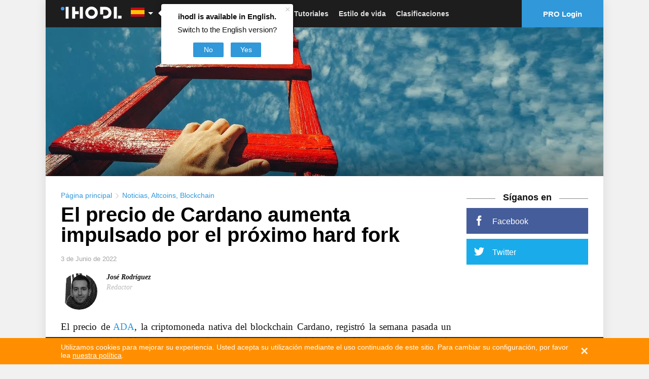

--- FILE ---
content_type: text/html; charset=utf-8
request_url: https://es.ihodl.com/topnews/2022-06-03/cardano-aumenta-debido-hardfork/
body_size: 42060
content:
<!doctype html><html class="no-js no-webp " lang=es> <head><meta charset=utf-8><meta name=theme-color content=#1D1D1D><meta property=fb:pages content=753486314773410><link rel=manifest href=/manifest.json><title>El precio de Cardano aumenta impulsado por el próximo hard fork | Noticias | ihodl.com</title><meta name=description content="ihodl.com es una publicación digital ilustrada sobre criptomonedas, inversiones y estilo de vida."><meta http-equiv=X-UA-Compatible content="IE=edge"><meta name=viewport content="width=device-width, initial-scale=1.0"><meta property=wb:webmaster content=14086ca784b4a7c4><meta name=msapplication-config content=/browserconfig.xml><meta name=google-site-verification content=P4UCNpBw-upeAGcU9vZpVUyRnnAzYIvI98YfmhDxYZk><meta name=google-site-verification content=MDTf7tftvnPtZEyhVLMPWd_Ra5XRghvTDv2CmU_-b6c><meta name=google-site-verification content=UHGjKViqepEoCDzsCvKOW-7rHpk49q-cYh3rXyLnFJY><meta name=google-site-verification content=uP17wahVNybpQEaRELcWG8v6ePh0MQPs1Fxr31DFmSI><meta name=google-site-verification content=qvTeR3s6VaEPON_Ge4OJS6t_daY2p787LBuK8txqW3w><meta name=google-site-verification content=9b1ONxdqXIXkn3Y4ODBrJM0zm2RnqtmLwLxKJJfpVPk><meta name=google-site-verification content=5ciD5O7zDQXmq5WQditfPhgEY8dzCtF_0s8N4zpDMok><meta name=google-site-verification content=v6y8UUKI42L-kytrs9GTPfWnnqyRPCmfXyFBdTBkjhI><meta name=google-site-verification content=-MaYy1Zmkx0QKICUH46tujTOM-4C3xzj0gkZQ3MaaFc><meta name=coinzilla content=cbc854b42fcfe3760de0e2b36b9c960f><link rel=alternate type=application/rss+xml href=/feed/default/ title=ihodl.com><meta name=google-play-app content="app-id=pro.insider.mobile"><meta name=title content="El precio de Cardano aumenta impulsado por el próximo hard fork"><meta name=description content="El precio de ADA registró la semana pasada un incremento del 13% impulsado por la próxima activación del hard fork Vasil."><meta property=og:title content="El precio de Cardano aumenta impulsado por el próximo hard fork"><meta property=og:type content=article><meta content=https://es.ihodl.com/topnews/2022-06-03/cardano-aumenta-debido-hardfork/ property=og:url><meta property=og:image content=https://ihodl.com/media/articles/a/54/f3ba8d54a__600x315__q85_0251500814.jpg><meta property=og:image:width content=600><meta property=og:image:height content=315><meta property=og:description content="El precio de ADA registró la semana pasada un incremento del 13% impulsado por la próxima activación del hard fork Vasil."><meta property=og:site_name content="ihodl.com es una publicación ilustrada sobre criptomonedas y mercados financieros."><meta property=fb:app_id content=882152751809326><meta property=fb:admins content=818250385><meta name=twitter:card content=summary_large_image><meta name=twitter:title content="El precio de Cardano aumenta impulsado por el próximo hard fork"><meta name=twitter:description content="El precio de ADA registró la semana pasada un incremento del 13% impulsado por la próxima activación del hard fork Vasil."><meta name=twitter:image:src content=https://ihodl.com/media/articles/a/54/f3ba8d54a__430x340__q85_9501157842.jpg><link rel=apple-touch-icon sizes=180x180 href=https://ihodl.com/static/i/dest/site-icons/apple-touch-icon.png><link rel=icon type=image/png sizes=32x32 href=https://ihodl.com/static/i/dest/site-icons/favicon-32x32.png><link rel=icon type=image/png sizes=16x16 href=https://ihodl.com/static/i/dest/site-icons/favicon-16x16.png><link rel=mask-icon href=https://ihodl.com/static/i/dest/site-icons/safari-pinned-tab.svg color=#ffffff><meta name=msapplication-TileColor content=#ffffff><meta name=theme-color content=#ffffff><link href=https://es.ihodl.com/topnews/2022-06-03/cardano-aumenta-debido-hardfork/ rel=canonical><link rel=amphtml href="/topnews/2022-06-03/cardano-aumenta-debido-hardfork/?amp=1"><link rel=alternate href=https://es.ihodl.com/topnews/2022-06-03/cardano-aumenta-debido-hardfork/ hreflang=es><link rel=alternate href=https://ihodl.com/topnews/2022-06-03/cardano-price-rises-driven-upcoming-hard-fork/ hreflang=en><link rel=preload href=https://ihodl.com/static/fonts/source/pts55f-webfont.woff2 as=font type=font/woff2><link rel=stylesheet href=https://ihodl.com/static/CACHE/css/f724d02e6f03.css type=text/css><link rel=stylesheet href=https://ihodl.com/static/CACHE/css/d78324299247.css type=text/css><script>
    var dataLayer = window.dataLayer || (window.dataLayer = []);
    if (!window.dataLayer) {
      window.dataLayer = dataLayer
    }
  </script></head> <body> <script type=text/javascript>
      window.suggestmeyes_loaded = true;
  </script> <noscript><iframe src="//www.googletagmanager.com/ns.html?id=GTM-5KHQNK" height=0 width=0 style=display:none;visibility:hidden></iframe></noscript> <script>(function(w,d,s,l,i){w[l]=w[l]||[];w[l].push({'gtm.start':
  new Date().getTime(),event:'gtm.js'});var f=d.getElementsByTagName(s)[0],
  j=d.createElement(s),dl=l!='dataLayer'?'&l='+l:'';j.async=true;j.src=
  '//www.googletagmanager.com/gtm.js?id='+i+dl+'';f.parentNode.insertBefore(j,f);
  })(window,document,'script','dataLayer','GTM-5KHQNK');</script> <div style="display: none;"> <?xml version="1.0" encoding="UTF-8"?><!DOCTYPE svg PUBLIC "-//W3C//DTD SVG 1.1//EN" "http://www.w3.org/Graphics/SVG/1.1/DTD/svg11.dtd"><svg xmlns=http://www.w3.org/2000/svg><symbol id=invest viewbox="0 0 23.5 22.5"><path d="M9 17H5.5v-3.5h-2V17H0v2h3.5v3.5h2V19H9z"/><path d="M21.5 4h-3V2a2 2 0 0 0-2-2h-6a2 2 0 0 0-2 2v2h-3a2 2 0 0 0-2 2v5.5h2V6h16v11H11v2h10.5a2 2 0 0 0 2-2V6a2 2 0 0 0-2-2zm-5 0h-6V2h6v2z"/></symbol><symbol id=comment viewbox="0 0 28 28"><path d="M0 14q0-2.72 1.875-5.023t5.094-3.64T14 4t7.03 1.336 5.095 3.64T28 14t-1.875 5.023-5.094 3.64T14 24q-1.094 0-2.266-.125-3.094 2.734-7.187 3.78-.766.22-1.78.345h-.08q-.233 0-.42-.164t-.25-.43v-.016q-.048-.063-.01-.187t.032-.156.07-.148l.092-.143.11-.133.124-.14q.11-.126.484-.54t.54-.594.484-.616.508-.797.422-.922.406-1.188q-2.453-1.39-3.867-3.437T0 14zm2 0q0 1.75 1.117 3.336t3.148 2.742l1.36.78-.423 1.5q-.375 1.423-1.094 2.69 2.375-.985 4.297-2.673l.672-.594.89.096Q13.047 22 14 22q3.186 0 5.96-1.086t4.406-2.93T26 14t-1.634-3.984-4.406-2.93T14 6 8.037 7.086t-4.406 2.93T2 14z"/></symbol><symbol id=views viewbox="0 0 32 32"><path d="M31.965 15.776c-.01-.042-.004-.087-.02-.128-.006-.017-.02-.026-.027-.042-.01-.024-.008-.05-.02-.074-2.9-5.55-9.214-9.528-15.874-9.528S3.05 9.974.15 15.524c-.014.024-.012.05-.022.075-.007.014-.02.023-.027.04-.014.04-.01.086-.02.13-.016.073-.033.145-.033.222s.018.148.035.224c.01.042.005.087.02.128.007.017.022.026.028.042.01.024.008.05.02.074 2.902 5.552 9.215 9.53 15.876 9.53 6.66 0 12.973-3.972 15.873-9.522.013-.023.01-.05.02-.074.006-.016.02-.025.027-.042.016-.04.01-.086.02-.128.017-.076.035-.148.035-.224s-.018-.15-.035-.224zm-15.942 8.212c-5.615 0-11.112-3.19-13.85-7.995 2.753-4.81 8.242-7.99 13.85-7.99 5.613 0 11.11 3.192 13.85 7.995-2.754 4.81-8.242 7.99-13.85 7.99zm0-11.99c.276 0 .498.224.498.5s-.22.5-.496.5c-1.654 0-3 1.346-3 2.998a.5.5 0 1 1-.998 0A3.998 3.998 0 0 1 16.019 12h.006zM16 9a7 7 0 1 0 0 14 7 7 0 0 0 0-14zm0 13c-3.31 0-6-2.69-6-6s2.69-6 6-6 6 2.69 6 6-2.69 6-6 6z"/></symbol><symbol id=facebook viewbox="0 0 32 32"><path d="M17.996 32H12V16H8v-5.514l4-.002-.007-3.248c0-4.498 1.22-7.236 6.52-7.236h4.41v5.515h-2.756c-2.064 0-2.163.77-2.163 2.21l-.008 2.76h4.96l-.585 5.513L18 16l-.003 16z"/></symbol><symbol id=twitter viewbox="0 0 32 32"><path d="M32 6.076a13.142 13.142 0 0 1-3.77 1.034 6.598 6.598 0 0 0 2.886-3.632c-1.27.752-2.674 1.3-4.17 1.593A6.555 6.555 0 0 0 22.156 3a6.565 6.565 0 0 0-6.565 6.565c0 .515.06 1.016.17 1.496-5.455-.274-10.293-2.89-13.53-6.86a6.526 6.526 0 0 0-.89 3.3c0 2.28 1.16 4.288 2.92 5.466a6.563 6.563 0 0 1-2.973-.82v.082a6.568 6.568 0 0 0 5.265 6.437 6.566 6.566 0 0 1-2.964.112 6.574 6.574 0 0 0 6.133 4.56 13.183 13.183 0 0 1-8.154 2.81c-.53 0-1.052-.032-1.566-.093a18.573 18.573 0 0 0 10.063 2.95c12.076 0 18.68-10.004 18.68-18.68 0-.285-.007-.568-.02-.85A13.344 13.344 0 0 0 32 6.077z"/></symbol><symbol id=vkontakte viewbox="0 0 26 26"><path d="M5.096 0h15.808C23.707 0 26 2.293 26 5.094v15.813c0 2.8-2.293 5.093-5.096 5.093H5.096C2.293 26 0 23.707 0 20.906V5.094C0 2.293 2.293 0 5.096 0zm14.2 15.736c0-.959-.263-1.721-.786-2.287s-1.222-.938-2.093-1.123v-.074a3.036 3.036 0 0 0 1.424-1.188c.345-.537.519-1.148.519-1.837 0-.595-.129-1.119-.377-1.574-.248-.452-.627-.818-1.131-1.091a4.465 4.465 0 0 0-1.502-.494c-.533-.08-1.317-.12-2.353-.12h-5.06v14.108h5.721c.98 0 1.783-.089 2.418-.266a5.01 5.01 0 0 0 1.752-.889 3.793 3.793 0 0 0 1.068-1.316c.267-.53.4-1.147.4-1.849zm-4.537-5.797c0-.229-.059-.461-.176-.702a1.044 1.044 0 0 0-.547-.521 2.204 2.204 0 0 0-.826-.169 62.466 62.466 0 0 0-1.428-.012h-.246v2.985h.447c.604 0 1.029-.007 1.272-.02.243-.014.497-.078.757-.196.279-.132.479-.318.584-.551.108-.234.163-.506.163-.814zm.887 5.732c0-.437-.086-.774-.265-1.022-.177-.25-.442-.433-.798-.558-.212-.087-.509-.131-.884-.141-.375-.011-.88-.015-1.509-.015h-.655v3.532h.191c.922 0 1.559-.005 1.912-.02a2.99 2.99 0 0 0 1.08-.255c.321-.142.557-.344.705-.609.149-.267.223-.573.223-.912z"/></symbol><symbol id=weibo viewbox="0 0 99.5 86"><path d="M73.189 43.341c-1.373-.417-2.314-.705-1.596-2.539 1.555-3.985 1.718-7.422.031-9.874-3.164-4.6-11.818-4.353-21.735-.123 0-.005-3.116 1.387-2.32-1.129 1.526-4.994 1.294-9.174-1.078-11.589-5.38-5.481-19.691.208-31.967 12.696C5.334 40.139 0 50.056 0 58.63 0 75.029 20.66 86 40.874 86 67.371 86 85 69.33 85 56.889c0-7.519-6.221-11.785-11.811-13.548zm-32.26 35.306c-16.13 1.598-30.051-5.729-31.1-16.38-1.047-10.646 11.182-20.578 27.31-22.181 16.131-1.606 30.055 5.727 31.1 16.373 1.044 10.651-11.177 20.584-27.31 22.188zM99.5 29.987C99.492 13.425 86.065 0 69.5 0a3.5 3.5 0 1 0 0 7c12.703 0 23 10.298 23 23a3.5 3.5 0 1 0 7 0v-.013zm-13.907-.514c-1.599-7.809-7.755-13.964-15.565-15.564a3.5 3.5 0 0 0-1.41 6.856 13.02 13.02 0 0 1 10.119 10.117 3.502 3.502 0 0 0 4.133 2.723 3.503 3.503 0 0 0 2.723-4.132zM32.656 50.514c-6.498 1.306-10.882 6.755-9.794 12.169 1.087 5.415 7.237 8.745 13.735 7.438 6.496-1.306 10.882-6.753 9.793-12.169-1.086-5.413-7.238-8.744-13.734-7.438z"/></symbol><symbol id=gplus viewbox="0 0 1000 1000"><path d="M190.5 608.1c-17.5 3.3-35.1 7.8-52.9 13.5-17.8 5.7-34.4 13.2-49.9 22.5-29.6 17.3-49.9 37.5-61 60.5-11.1 23-16.6 43.5-16.6 61.6 0 18.7 4.4 36.5 13.1 53.5s22.2 32.2 40.3 45.5c18.1 13.3 40.8 24 68.1 32 27.2 8 59 12 95.3 12 43 0 81.2-5.5 114.4-16.5 33.3-11 61-25.4 83.2-43 22.2-17.7 39-37.9 50.4-60.5 11.4-22.7 17.1-45.7 17.1-69.1 0-17.3-2.4-32.7-7.1-46s-10.9-25.3-18.7-36c-7.7-10.7-16.8-20.7-27.2-30-10.4-9.3-21-18.7-31.8-28l-36.3-28c-5.4-4.7-11.1-10.2-17.1-16.5-6-6.3-9.1-15.2-9.1-26.5s3-20.7 9.1-28c6-7.3 12.4-14.3 19.2-21 10.8-8 21.2-16.5 31.3-25.5 10.1-9 19.2-19 27.2-30 8.1-11 14.5-23.5 19.2-37.5 4.7-14 7.1-30.4 7.1-49 0-18.7-2.7-35.4-8.1-50-5.4-14.7-11.8-27.5-19.2-38.5-7.4-11-15.1-20.3-23.2-28-8.1-7.7-15.1-13.8-21.2-18.5h62.5l64.5-36H305.4c-27.6 0-57.3 3.3-89.2 10-31.9 6.7-62.3 21.7-91.2 45-21.5 18.7-37.6 39.9-48.4 63.5-10.8 23.7-16.1 47.2-16.1 70.6 0 19.4 3.7 38.5 11.1 57.5 7.4 19 18.1 35.9 32.3 50.5 14.1 14.7 31.6 26.5 52.4 35.5 20.8 9 44.7 13.5 71.6 13.5 5.4 0 10.8-.2 16.1-.5 5.4-.3 10.8-.8 16.1-1.5-2.7 6-5 11.8-7.1 17.5-2 5.7-3 12.8-3 21.5 0 15.3 3.2 28.2 9.6 38.5 6.4 10.3 13.3 20.2 20.7 29.5-11.4.7-24.9 1.7-40.3 3-15.6 1.2-32.1 3.5-49.5 6.9zM275.2 465c-21.5 0-40.2-6.2-56-18.5-15.8-12.3-28.9-27.5-39.3-45.5-10.4-18-18.1-37.4-23.2-58-5-20.7-7.6-39.4-7.6-56 0-13.3 1.5-26.4 4.5-39 3-12.7 8.9-24.3 17.6-35 8.1-10 18.5-18 31.3-24s25.9-9 39.3-9c20.8 0 39.2 6.2 54.9 18.5 15.8 12.3 29.1 27.9 39.8 46.5 10.8 18.7 18.8 38.7 24.2 60 5.4 21.3 8.1 41 8.1 59 0 9.3-1.3 21-4 35s-9.7 26.7-21.2 38c-8.1 8-18.3 14.7-30.7 20-12.4 5.3-25 8-37.7 8zm2 161.6c7.4-.3 12.1-.5 14.1-.5h12.6c3 0 6.6.3 10.6 1 18.8 13.3 35.3 25.4 49.4 36 14.1 10.7 25.5 21 34.3 31 8.7 10 15.3 20.2 19.7 30.5 4.4 10.3 6.6 21.8 6.6 34.5 0 31.4-12.6 57.2-37.8 77.6-25.2 20.4-62 30.5-110.4 30.5-54.4 0-97.6-11.3-129.6-34-31.9-22.7-47.9-52-47.9-88.1 0-18 3.5-33 10.6-45s15.3-22 24.7-30c9.4-8 19-14.2 28.7-18.5s17.3-7.5 22.7-9.5c10.8-3.3 21.8-6.2 33.3-8.5 11.4-2.3 22.2-4 32.3-5 10-1 18.7-1.7 26.1-2zM799.4 90.7h-60.5v187.1H547.4v60H739V528h60.5V337.9H990v-60H799.4V90.7z"/></symbol><symbol id=instagram viewbox="0 0 169.063 169.063"><path d="M122.406 0H46.654C20.929 0 0 20.93 0 46.655v75.752c0 25.726 20.929 46.655 46.654 46.655h75.752c25.727 0 46.656-20.93 46.656-46.655V46.655C169.063 20.93 148.133 0 122.406 0zm31.657 122.407c0 17.455-14.201 31.655-31.656 31.655H46.654C29.2 154.063 15 139.862 15 122.407V46.655C15 29.201 29.2 15 46.654 15h75.752c17.455 0 31.656 14.201 31.656 31.655v75.752z"/><path d="M84.531 40.97c-24.021 0-43.563 19.542-43.563 43.563 0 24.02 19.542 43.561 43.563 43.561s43.563-19.541 43.563-43.561c0-24.021-19.542-43.563-43.563-43.563zm0 72.123c-15.749 0-28.563-12.812-28.563-28.561 0-15.75 12.813-28.563 28.563-28.563s28.563 12.813 28.563 28.563c0 15.749-12.814 28.561-28.563 28.561zm45.39-84.842c-2.89 0-5.729 1.17-7.77 3.22a11.053 11.053 0 0 0-3.23 7.78c0 2.891 1.18 5.73 3.23 7.78 2.04 2.04 4.88 3.22 7.77 3.22 2.9 0 5.73-1.18 7.78-3.22 2.05-2.05 3.22-4.89 3.22-7.78 0-2.9-1.17-5.74-3.22-7.78-2.04-2.05-4.88-3.22-7.78-3.22z"/></symbol><symbol id=livejournal viewbox="0 0 512 512"><path d="M464.526 314.746l-.063.031L245.193 22.29l-.031.031C233.037 7.353 213.757.008 191.508.008c-27.03 0-58.372 10.844-86.402 32.093-51.154 38.749-72.278 97.59-47.966 132.62l-.031.031L276.381 457.21l.063-.031 188.491 54.813-.409-197.246zm-63.247 112.309c-7.25 5.5-12.063 13.031-14.281 21.221l-80.496-23.406c19.344-29.623 25.719-66.061 17.844-100.371 30.654 17.063 67.246 20.969 100.935 10.404l.219 84.217c-8.44-.128-16.972 2.435-24.221 7.935zM233.068 71.693l20.624 27.53c-24.093 2.625-50.591 13.187-74.652 31.405-24.124 18.28-41.561 40.999-50.716 63.591l-20.593-27.499c.75-3.5 1.718-6.625 2.593-9.218 3.531-10.125 9.094-20.187 16.5-29.999 7.875-10.437 17.53-19.968 28.592-28.374 11.062-8.375 22.843-15.031 34.998-19.781 11.406-4.468 22.593-7.062 33.249-7.656a79.04 79.04 0 0 1 9.405.001zm68.686 204.118L201.476 142.035c8.344-5.406 17.031-9.906 25.936-13.375 11.375-4.469 22.593-7.031 33.25-7.688a94.355 94.355 0 0 1 9.374.031l145.212 193.679c-13.874 3.814-28.499 4.814-43.153 2.75-28.219-3.998-53.187-18.78-70.341-41.621zm-157.056-59.779c.75-3.468 1.719-6.593 2.594-9.188 3.562-10.125 9.093-20.218 16.53-29.999 5.75-7.656 12.468-14.812 19.937-21.374l100.245 133.746-.031.031c17.156 22.842 24.438 51.061 20.47 79.402a107.893 107.893 0 0 1-14.563 41L144.698 216.032zM128.73 63.601c10.593-8 21.811-14.218 33.342-18.437 10.25-3.719 20.437-5.687 29.436-5.687 10.75 0 19.218 2.812 23.187 7.75l2.031 2.656c-24.093 2.656-50.591 13.218-74.653 31.436-24.124 18.25-41.561 40.999-50.685 63.592l-2.063-2.75c-9.031-13 1.812-50.094 39.405-78.56z"/></symbol><symbol id=rss viewbox="0 0 32 32"><path d="M4.259 23.467A4.265 4.265 0 0 0 0 27.719a4.25 4.25 0 0 0 4.259 4.244 4.25 4.25 0 0 0 4.265-4.244 4.265 4.265 0 0 0-4.265-4.252zM.005 10.873v6.133c3.993 0 7.749 1.562 10.577 4.391A14.897 14.897 0 0 1 14.966 32h6.16c0-11.651-9.478-21.127-21.121-21.127zM.012 0v6.136C14.255 6.136 25.848 17.74 25.848 32H32C32 14.36 17.648 0 .012 0z"/></symbol><symbol id=telegram viewbox="0 0 189.473 189.473"><path d="M152.531 179.476c-1.48 0-2.95-.438-4.211-1.293l-47.641-32.316-25.552 18.386a7.502 7.502 0 0 1-11.633-4.174l-12.83-48.622L4.821 93.928a7.501 7.501 0 0 1-.094-13.975l174.312-69.36a7.503 7.503 0 0 1 10.282 8.408L159.898 173.38a7.499 7.499 0 0 1-7.367 6.096zm-47.669-48.897l42.437 28.785L170.193 39.24l-82.687 79.566 17.156 11.638c.069.043.135.089.2.135zm-35.327-6.401l5.682 21.53 12.242-8.809-16.03-10.874a7.478 7.478 0 0 1-1.894-1.847zM28.136 86.782l31.478 12.035a7.5 7.5 0 0 1 4.573 5.092l3.992 15.129a7.504 7.504 0 0 1 2.259-4.624L149.227 38.6 28.136 86.782z"/></symbol><symbol id=youtube viewbox="0 0 48 48"><path fill-rule=evenodd d="M24 48c13.255 0 24-10.745 24-24S37.255 0 24 0 0 10.745 0 24s10.745 24 24 24zm13.075-30.031c0-.119 0-.238-.119-.356v-.12c-.356-1.068-1.306-1.78-2.494-1.78h.238S30.069 15 23.775 15c-6.175 0-10.925.713-10.925.713h.238c-1.188 0-2.138.712-2.494 1.78v.12c0 .118 0 .237-.119.356C10.356 19.156 10 21.65 10 24.5c0 2.85.356 5.344.475 6.531 0 .119 0 .238.119.356v.12c.356 1.068 1.306 1.78 2.494 1.78h-.238S17.481 34 23.775 34c6.175 0 10.925-.713 10.925-.713h-.238c1.188 0 2.138-.712 2.494-1.78v-.12c0-.118 0-.237.119-.356.119-1.187.475-3.681.475-6.531 0-2.85-.237-5.344-.475-6.531zm-9.263 7.125l-5.58 4.037c-.12.119-.238.119-.357.119s-.238 0-.356-.119a.653.653 0 0 1-.357-.594v-8.074c0-.238.12-.475.357-.594a.757.757 0 0 1 .712 0l5.581 4.037a.907.907 0 0 1 .238.594c.119.238 0 .475-.238.594z"/></symbol><symbol id=zen viewbox="0 0 28 48"><path d="M27.49 17.965L6.068 36.59.567 30.26l21.422-18.623z"/><path d="M.721.382l26.802 9.223v8.384L.721 8.766V.382zM.511 30.25l26.803 9.223v8.384L.512 38.634V30.25z"/></symbol><symbol id=arrow viewbox="0 0 24 24"><path fill=none d="M0 0h24v24H0z"/><path d="M12 4l-1.41 1.41L16.17 11H4v2h12.17l-5.58 5.59L12 20l8-8z"/></symbol><symbol id=passport viewbox="0 0 512 512"><path d="M213.333 119.467h85.333c4.719 0 8.533-3.823 8.533-8.533s-3.814-8.533-8.533-8.533h-85.333c-4.71 0-8.533 3.823-8.533 8.533s3.823 8.533 8.533 8.533zM179.2 153.6h153.6a8.53 8.53 0 0 0 8.533-8.533 8.53 8.53 0 0 0-8.533-8.533H179.2a8.536 8.536 0 0 0-8.533 8.533 8.536 8.536 0 0 0 8.533 8.533zm76.8 51.2c-65.877 0-119.467 53.589-119.467 119.467S190.123 443.733 256 443.733s119.467-53.589 119.467-119.467S321.877 204.8 256 204.8zm30.669 83.686c-9.02 1.007-19.115 1.647-30.669 1.647-11.563 0-21.658-.64-30.669-1.647 6.921-34.116 22.434-54.494 30.669-63.309 8.243 8.833 23.748 29.202 30.669 63.309zm2.44 16.922c.606 5.982 1.024 12.194 1.024 18.859 0 6.665-.418 12.868-1.016 18.842-9.771-1.084-20.617-1.775-32.981-1.775-12.467 0-23.415.7-33.246 1.8-.606-5.982-1.024-12.194-1.024-18.867 0-6.664.418-12.877 1.024-18.859 9.796 1.092 20.693 1.792 33.109 1.792s23.306-.7 33.11-1.792zm-54.22-81.331c-9.481 12.919-20.702 33.289-26.377 61.858-21.973-4.343-34.142-11.017-39.765-14.993 14.489-23.612 38.186-40.977 66.142-46.865zM153.6 324.267c0-13.38 2.654-26.138 7.347-37.862 8.141 5.385 22.272 12.203 45.056 16.538-.708 6.767-1.203 13.79-1.203 21.325 0 7.543.495 14.575 1.212 21.342-22.784 4.344-36.915 11.17-45.065 16.546-4.685-11.735-7.347-24.501-7.347-37.889zm15.164 53.35c5.683-4.019 17.886-10.658 39.748-14.993 5.683 28.553 16.905 48.913 26.377 61.833-27.947-5.888-51.636-23.237-66.125-46.84zm56.576-17.553c9.045-1.015 19.183-1.664 30.797-1.664 11.494 0 21.555.64 30.532 1.63-6.921 34.133-22.434 54.511-30.669 63.326-8.235-8.824-23.748-29.201-30.66-63.292zm51.78 64.393c9.472-12.919 20.693-33.306 26.377-61.884 21.922 4.318 34.125 10.957 39.791 14.95-14.482 23.655-38.196 41.037-66.168 46.934zm81.28-100.19c0 13.355-2.654 26.086-7.313 37.794-8.184-5.385-22.323-12.186-45.09-16.495.708-6.758 1.203-13.773 1.203-21.299 0-7.535-.503-14.558-1.212-21.316 22.75-4.318 36.907-11.119 45.09-16.495 4.668 11.707 7.322 24.447 7.322 37.811zm-54.912-38.332c-5.675-28.561-16.896-48.939-26.368-61.858 27.964 5.888 51.669 23.27 66.167 46.908-5.742 4.036-17.979 10.641-39.799 14.95z"/><path d="M401.067 34.133h-8.533V25.6c0-14.114-11.486-25.6-25.6-25.6H93.867c-14.114 0-25.6 11.486-25.6 25.6v477.867A8.536 8.536 0 0 0 76.8 512h324.267c23.927 0 42.667-18.739 42.667-42.667V76.8c-.001-23.526-19.141-42.667-42.667-42.667zm25.6 435.2c0 14.353-11.238 25.6-25.6 25.6H85.333V25.6c0-4.702 3.831-8.533 8.533-8.533h273.067c4.71 0 8.533 3.831 8.533 8.533v8.533H110.933a8.536 8.536 0 0 0-8.533 8.533 8.536 8.536 0 0 0 8.533 8.533h290.133c13.875 0 25.6 11.725 25.6 25.6v392.534z"/></symbol><symbol id=logo viewbox="0 0 194 40"><path d="M45.429.952h-9.524v38.096h9.524V24.762h11.429v-9.524H45.429V.952zM60.667.952h9.524v38.095h-9.524zM169.238.952h9.524v38.095h-9.524zM194 29.524v9.524h-11.429v-9.524zM97.81 0a20 20 0 1 0 20 20 20 20 0 0 0-20-20zm0 30.476A10.476 10.476 0 1 1 108.285 20a10.476 10.476 0 0 1-10.477 10.476zM15.238.952h9.524v38.095h-9.524z"/><circle cx=5.714 cy=6.667 r=5.714 /><path d="M142.571.952H125.43v24.762h9.523V10.476h7.62a9.524 9.524 0 1 1 0 19.048h-7.62v9.524h7.62a19.048 19.048 0 0 0 0-38.096z"/></symbol><symbol id=search viewbox="0 0 32 32"><path stroke=currentColor stroke-width=3 stroke-miterlimit=10 d="M19.685 19.879l10.86 10.763m-17.551-6.884c6.105 0 11.055-4.95 11.055-11.055 0-6.105-4.95-11.055-11.055-11.055-6.105 0-11.055 4.95-11.055 11.055 0 6.105 4.95 11.055 11.055 11.055z"/></symbol><symbol id=user-default viewbox="0 0 30 31"><path stroke=currentColor stroke-width=3 stroke-miterlimit=10 d="M9 14.8l-.4.1c-3.8 1.4-6.6 5-6.6 9.4v5h26v-5c0-4.5-2.9-8.2-7-9.5"/><path stroke=currentColor stroke-width=3 stroke-miterlimit=10 d="M15 2c3.3 0 6 2.7 6 6v6c0 3.3-2.7 6-6 6s-6-2.7-6-6V8c0-3.3 2.7-6 6-6z"/></symbol><symbol id=user viewbox="0 0 409.165 409.164"><path d="M204.583 216.671c50.664 0 91.74-48.075 91.74-107.378 0-82.237-41.074-107.377-91.74-107.377-50.668 0-91.74 25.14-91.74 107.377.001 59.303 41.073 107.378 91.74 107.378zm202.581 158.046L360.88 270.454a23.23 23.23 0 0 0-10.465-11.138l-71.83-37.392a4.628 4.628 0 0 0-4.926.415c-20.316 15.366-44.203 23.488-69.076 23.488-24.877 0-48.762-8.122-69.078-23.488a4.635 4.635 0 0 0-4.93-.415L58.75 259.316a23.222 23.222 0 0 0-10.465 11.138L2.001 374.717a23.059 23.059 0 0 0 1.75 22.005 23.056 23.056 0 0 0 19.4 10.526h362.861a23.063 23.063 0 0 0 19.402-10.527 23.063 23.063 0 0 0 1.75-22.004z"/></symbol><symbol id=close-round viewbox="0 0 174.239 174.239"><path d="M87.12 0C39.082 0 0 39.082 0 87.12s39.082 87.12 87.12 87.12 87.12-39.082 87.12-87.12S135.157 0 87.12 0zm0 159.305c-39.802 0-72.185-32.383-72.185-72.185S47.318 14.935 87.12 14.935s72.185 32.383 72.185 72.185-32.384 72.185-72.185 72.185z"/><path d="M120.83 53.414c-2.917-2.917-7.647-2.917-10.559 0L87.12 76.568 63.969 53.414c-2.917-2.917-7.642-2.917-10.559 0s-2.917 7.642 0 10.559l23.151 23.153-23.152 23.154a7.464 7.464 0 0 0 0 10.559 7.445 7.445 0 0 0 5.28 2.188 7.437 7.437 0 0 0 5.28-2.188L87.12 97.686l23.151 23.153a7.445 7.445 0 0 0 5.28 2.188 7.442 7.442 0 0 0 5.28-2.188 7.464 7.464 0 0 0 0-10.559L97.679 87.127l23.151-23.153a7.465 7.465 0 0 0 0-10.56z"/></symbol><symbol id=reload viewbox="0 0 512 512"><path d="M418.301 121.278c-6.753-1.449-13.396 2.853-14.842 9.603l-9.084 42.391c-28.923-49.341-82.009-80.302-140.192-80.302-89.603 0-162.5 72.896-162.5 162.5 0 6.903 5.596 12.5 12.5 12.5 6.903 0 12.5-5.597 12.5-12.5 0-75.818 61.682-137.5 137.5-137.5 49.429 0 94.515 26.403 118.925 68.443l-41.673-8.931c-6.752-1.447-13.396 2.854-14.841 9.604-1.447 6.75 2.853 13.396 9.603 14.842l71.536 15.33a12.482 12.482 0 0 0 9.41-1.728 12.496 12.496 0 0 0 5.432-7.875l15.331-71.536c1.445-6.75-2.855-13.394-9.605-14.841zM405.723 239.086c-6.9.228-12.309 6.006-12.081 12.905 1.212 36.708-11.943 71.69-37.042 98.504-25.099 26.813-59.137 42.248-95.844 43.46-1.531.05-3.052.075-4.576.075-47.896-.002-92.018-24.876-116.936-65.179l43.447 11.65c6.668 1.787 13.523-2.168 15.311-8.837 1.788-6.668-2.168-13.522-8.836-15.311l-70.664-18.947a12.5 12.5 0 0 0-15.311 8.836l-18.946 70.664c-1.788 6.668 2.168 13.522 8.836 15.311 1.085.291 2.173.43 3.245.43 5.518 0 10.569-3.683 12.066-9.266l10.649-39.717c29.624 46.648 81.189 75.367 137.132 75.365 1.797 0 3.603-.029 5.408-.089 43.381-1.433 83.608-19.673 113.271-51.362 29.662-31.688 45.209-73.031 43.776-116.413-.227-6.898-6.008-12.324-12.905-12.079z"/></symbol><symbol id=flame viewbox="0 0 611.999 611.999"><path d="M216.02 611.195c5.978 3.178 12.284-3.704 8.624-9.4-19.866-30.919-38.678-82.947-8.706-149.952 49.982-111.737 80.396-169.609 80.396-169.609s16.177 67.536 60.029 127.585c42.205 57.793 65.306 130.478 28.064 191.029-3.495 5.683 2.668 12.388 8.607 9.349 46.1-23.582 97.806-70.885 103.64-165.017 2.151-28.764-1.075-69.034-17.206-119.851-20.741-64.406-46.239-94.459-60.992-107.365-4.413-3.861-11.276-.439-10.914 5.413 4.299 69.494-21.845 87.129-36.726 47.386-5.943-15.874-9.409-43.33-9.409-76.766 0-55.665-16.15-112.967-51.755-159.531-9.259-12.109-20.093-23.424-32.523-33.073-4.5-3.494-11.023.018-10.611 5.7 2.734 37.736.257 145.885-94.624 275.089-86.029 119.851-52.693 211.896-40.864 236.826 22.616 47.759 54.162 75.806 84.97 92.187z"/></symbol><symbol id=right viewbox="0 0 20 20"><path d="M5.6 17.418c-.268.271-.268.708 0 .979s.701.271.969 0l7.83-7.907a.697.697 0 0 0 0-.979l-7.83-7.908c-.268-.271-.701-.271-.969 0s-.268.708 0 .979L12.74 10 5.6 17.418z"/></symbol><symbol id=cup viewbox="0 0 58 62"><path fill=#fff fill-rule=evenodd d="M2.22 25.022c9.22-.074 23.02 0 23.02 0v36.911s-3.39.146-12.23 0C6.83 57.682-4.92 24.986 2.22 25.022z"/><path fill=#fff fill-rule=evenodd d="M42.49 25.022c-9.21-.074-23.01 0-23.01 0v36.911s3.39.146 12.23 0c6.18-4.251 17.93-36.947 10.78-36.911z"/><path fill=none stroke=#fff stroke-width=6 d="M29.35 30.7h16.07a9.583 9.583 0 0 1 0 19.165H29.35a9.583 9.583 0 1 1 0-19.165zM18 3s-4.68 4.271-4 9 2.89 4.276 2 9 6.52-6.557 4-10a12.651 12.651 0 0 1-2-8zM28 3s-4.68 4.271-4 9 2.89 4.276 2 9 6.52-6.557 4-10a12.651 12.651 0 0 1-2-8z"/></symbol><symbol id=right-bold viewbox="0 0 16 26" preserveaspectratio=xMidYMid><path d="M0 0l11 13L1 26h5l10-13L5 0H0z"/></symbol><symbol id=facebook-square viewbox="0 0 510 510"><path d="M459 0H51C22.95 0 0 22.95 0 51v408c0 28.05 22.95 51 51 51h408c28.05 0 51-22.95 51-51V51c0-28.05-22.95-51-51-51zm-25.5 51v76.5h-51c-15.3 0-25.5 10.2-25.5 25.5v51h76.5v76.5H357V459h-76.5V280.5h-51V204h51v-63.75C280.5 91.8 321.3 51 369.75 51h63.75z"/></symbol><symbol id=surfingbird viewbox="0 0 296.459 245.114"><path fill-rule=evenodd clip-rule=evenodd d="M130.171 245.114a783157.33 783157.33 0 0 1-45.889-13.186l53.266-95.043L0 58.808l.292-1.37 106.863 14.588L52.151.939 52.954 0c7.076 3.758 14.162 7.496 21.225 11.277 37.225 19.929 74.473 39.815 111.617 59.893 3.426 1.852 5.287 1.673 7.894-1.286 11.447-12.996 23.225-25.7 34.729-38.646 2.309-2.599 4.759-3.352 8.157-3.606 9.417-.708 17.917 1.372 26.32 5.659 10.601 5.407 21.633 9.97 33.563 15.389-10.856 3.308-20.662 6.303-30.473 9.283-5.561 1.688-11.089 3.501-16.708 4.964-2.734.712-3.564 2.074-3.868 4.823-1.112 10.08-2.499 20.132-3.988 30.164-.245 1.655-1.184 3.495-2.37 4.682-19.789 19.783-39.635 39.51-59.604 59.11-1.338 1.314-3.75 2.129-5.674 2.148a531.32 531.32 0 0 1-26.479-.401c-3.146-.125-4.805.742-5.811 3.844-1.793 5.521-3.705 11.045-6.127 16.31-4.343 9.441-5.857 19.169-5.309 29.54.553 10.417.123 20.888.123 31.967z"/></symbol><symbol id=1398-hkex viewbox="0 0 38 38"><path d="M20.8 0l3.2.7a19 19 0 0 1-1.8 37C11.9 39.5 1.8 32.3.2 22.1A19 19 0 0 1 16.5.1l.7-.2zM2.9 19A16.1 16.1 0 1 0 19 2.9 16.1 16.1 0 0 0 2.9 19z"/><path d="M19.8 11.6V8.8h9.3v8.6h-4.5c-.9 0-1.3.2-1.2 1.2s0 1.8 1.9 1.8h4V29h-9.5v-2.7h5c1.8 0 1.6.2 1.6-1.6s.2-1.4-1.4-1.4h-4.4v-8.7h4.7c.8 0 1.2-.2 1.1-1.1s0-1.9-2-1.9zm-1.6 17.5H8.9v-8.6h4.7c.9 0 1.1-.2 1.1-1.1s0-1.9-1.9-1.9H9.5c-.2 0-.6-.3-.6-.5V8.9h9.3v2.8h-4.6c-2.2 0-1.9-.3-1.9 1.9s.2 1.2 1.1 1.1h4.7v8.7h-4.9c-.8 0-1 .2-1 1 .1 2.4-.3 2 2 2h3.7c.7 0 .9.2.9.9v1.8z"/></symbol><symbol id=aapl-nasdaq viewbox="0 0 38 38"><path d="M24.5 5.9A7.3 7.3 0 0 0 26.6.1a9.6 9.6 0 0 0-6 2.7 7 7 0 0 0-2.2 5.6 8 8 0 0 0 6.1-2.5zm4.4 14.6a8.5 8.5 0 0 1 3.9-7.1 8.4 8.4 0 0 0-6.6-3.7c-2.8-.3-5.5 1.7-6.9 1.7s-3.6-1.7-6-1.6a8.8 8.8 0 0 0-7.5 4.7c-3.2 5.6-.8 14 2.3 18.7 1.5 2.3 3.3 4.8 5.7 4.7s3.2-1.5 5.9-1.5 3.5 1.5 6 1.5 4-2.3 5.5-4.6a20.9 20.9 0 0 0 2.5-5.3 8.2 8.2 0 0 1-4.8-7.6z"/></symbol><symbol id=amzn-nasdaq viewbox="0 0 38 38"><path d="M28.1 14.4v4.7a5.1 5.1 0 0 0 1.1 3.3l.6.8a.7.7 0 0 1-.2 1.1l-3 2.6a1 1 0 0 1-1.4 0 8.9 8.9 0 0 1-1.9-2.2c-.2-.3-.3-.4-.6-.1a8.5 8.5 0 0 1-3.9 2.4 9.7 9.7 0 0 1-4.9.1 5.4 5.4 0 0 1-4.2-4.3 7.4 7.4 0 0 1 1.6-6.8 8.3 8.3 0 0 1 4.4-2.5 35.3 35.3 0 0 1 5.4-.8h.7c.4 0 .4-.1.4-.5s0-1.2-.1-1.8A2.5 2.5 0 0 0 19.8 8a3.9 3.9 0 0 0-2.5.4 2.9 2.9 0 0 0-1.5 2c-.2.7-.4.9-1.2.8l-3.6-.4a.7.7 0 0 1-.7-1 6.9 6.9 0 0 1 4.3-5.3 12.6 12.6 0 0 1 9.8-.2 5.7 5.7 0 0 1 3.8 5.3c0 1.8-.1 3.5-.1 4.8zm-6 3v-1.3c0-.4-.1-.3-.3-.3a12.4 12.4 0 0 0-3.2.4 3.7 3.7 0 0 0-2.9 4.1 2.6 2.6 0 0 0 1.5 2.5 2.8 2.8 0 0 0 3-.4 4.3 4.3 0 0 0 1.3-1.4 7.5 7.5 0 0 0 .6-3.5zM18.3 35a28 28 0 0 1-12.9-3.4 28.3 28.3 0 0 1-4.9-3.4l-.4-.4c-.1-.3 0-.4.3-.4h.3A37.7 37.7 0 0 0 9.8 31a40 40 0 0 0 6.8 1.1 36.8 36.8 0 0 0 6.9-.1 36.9 36.9 0 0 0 7.2-1.5l3-1.1h.5a.6.6 0 0 1 .6.3.5.5 0 0 1-.1.6 3.1 3.1 0 0 1-.8.6 26.4 26.4 0 0 1-7.9 3.2 30.8 30.8 0 0 1-7.7.9z"/><path d="M34.2 28.1l-2.6.2h-.5c-.1-.1 0-.2.1-.3l.4-.3a7.2 7.2 0 0 1 3.3-.9 7.7 7.7 0 0 1 2.8.2.7.7 0 0 1 .6.8 8.1 8.1 0 0 1-1.4 4.2 5 5 0 0 1-1.1 1.3c-.2.1-.3.3-.5.2s-.1-.4 0-.5a17.5 17.5 0 0 0 1.1-3.5c.2-.9-.1-1.3-1-1.4z"/></symbol><symbol id=aud-usd-e-fx viewbox="0 0 39 40"><path fill=#b2b2b2 d="M.993 17.743A12.8 12.8 0 1 1 25.6 12.896c-.053 6.994-5.71 12.651-12.704 12.704A12.8 12.8 0 0 1 .993 17.743z"/><path fill=#FFF d="M18.3 14.4a1.3 1.3 0 0 0-.4-1 3.7 3.7 0 0 0-1.3-.7 8.6 8.6 0 0 1-2.8-1.4 2.6 2.6 0 0 1-.9-2.1 2.6 2.6 0 0 1 .9-2.1 4.1 4.1 0 0 1 2.4-.9V4.6h1.3v1.7a3.7 3.7 0 0 1 2.3 1.1 3.3 3.3 0 0 1 .8 2.4h-2.3a2.1 2.1 0 0 0-.4-1.4 1.4 1.4 0 0 0-1.1-.5 1.4 1.4 0 0 0-1.1.4 1.4 1.4 0 0 0-.4 1c.01.34.154.664.4.9a3.9 3.9 0 0 0 1.4.7 9.1 9.1 0 0 1 2.7 1.4 2.5 2.5 0 0 1 .9 2.1 2.6 2.6 0 0 1-.9 2.1 4.2 4.2 0 0 1-2.4.9v1.5H16v-1.5a4.6 4.6 0 0 1-2.6-1 3 3 0 0 1-1-2.5h2.4a1.8 1.8 0 0 0 .5 1.4 2 2 0 0 0 1.3.4 1.7 1.7 0 0 0 1.2-.4 1.2 1.2 0 0 0 .5-.9z"/><path fill=#818181 d="M25.2 38.5c-7.345 0-13.3-5.955-13.3-13.3 0-7.345 5.955-13.3 13.3-13.3 7.345 0 13.3 5.955 13.3 13.3 0 7.345-5.955 13.3-13.3 13.3z"/><path fill=#FFF d="M25.2 12.5a12.8 12.8 0 1 1-12.7 12.7c.054-6.991 5.709-12.646 12.7-12.7zm0-1A13.8 13.8 0 1 0 39 25.2c-.055-7.582-6.217-13.7-13.8-13.7z"/><path fill=#FFF d="M27.4 28.7a1.8 1.8 0 0 0-.5-1.3 4.9 4.9 0 0 0-1.8-.9 11.3 11.3 0 0 1-3.7-1.8 3.4 3.4 0 0 1-1.2-2.8 3.5 3.5 0 0 1 1.2-2.7 5.4 5.4 0 0 1 3.2-1.3v-2.1h1.8V18a4.9 4.9 0 0 1 3.1 1.5 4.3 4.3 0 0 1 1.1 3.1h-3.2a2.7 2.7 0 0 0-.5-1.8 1.8 1.8 0 0 0-1.5-.6 1.9 1.9 0 0 0-1.4.5 1.8 1.8 0 0 0-.5 1.3 1.7 1.7 0 0 0 .5 1.3 5.2 5.2 0 0 0 1.8.9 12.1 12.1 0 0 1 3.7 1.8 3.4 3.4 0 0 1 1.2 2.7 3.5 3.5 0 0 1-1.2 2.8 5.6 5.6 0 0 1-3.2 1.2v2h-1.8v-2a6.1 6.1 0 0 1-3.4-1.3 3.9 3.9 0 0 1-1.3-3.3H23a2.4 2.4 0 0 0 .7 1.9 2.6 2.6 0 0 0 1.7.6 2.2 2.2 0 0 0 1.5-.5 1.6 1.6 0 0 0 .5-1.4zM9.7 15.1h-4l-.8 2.4H2.6L6.5 6.2h2.4l3.9 11.3h-2.4l-.7-2.4zm-3.4-1.8h2.8L7.7 8.8l-1.4 4.5z"/></symbol><symbol id=bch-exante viewbox="0 0 38 38"><path d="M28.4 16.7v2.5a.4.4 0 0 1-.2.4l-.9.6a3.3 3.3 0 0 0 .1-.4v-2.2a.4.4 0 0 1 .2-.4l1.1-.8a.5.5 0 0 1 .8.2.6.6 0 0 0 .7.3l-.9.6h-.2l-.2-.2v3.4l.8-.5-.3.6a2.2 2.2 0 0 1-3.1.2 2.5 2.5 0 0 1-.8-2.6 2.5 2.5 0 0 1 2-2h.7l-.8.6a2.5 2.5 0 0 0-1 1.5 2 2 0 0 0 2.3 2.4v-3.4a.7.7 0 0 0-.3-.8zM3.2 20.4v-3.9a.4.4 0 0 0-.4.4V19a.3.3 0 0 1-.2.3l-1 .7c0-.2.1-.4.1-.6v-2a.4.4 0 0 1 .1-.3l1.8-1.3h.3l.8.9c.3.4.2.6-.1.9l-.4.4-.5.4h.4a.7.7 0 0 1 .7.6 6.4 6.4 0 0 1 .1.9v.2L3 21.3h-.2l-.5-.2a1.2 1.2 0 0 0-1.1-.2l-.9.2a2.7 2.7 0 0 1 2.9-.7zm.2-1.8v1.8l.2.2h.1V19a.4.4 0 0 0-.3-.4zm0-.5c.4-.1.5-.3.4-.6a4.6 4.6 0 0 0-.4-.7zm16.4-.1c.1-.6.1-.6-.5-.9s-.5-.3-.8 0l.8-.4h.2l.8.4V21c-.9.4-.9.4-1.8 0v-2.3a.2.2 0 0 1 .2-.2l.8-.3zm-.1 2.7v-2l-.6-.3v2h.1zM31.6 22v-2.8a.6.6 0 0 0-.3-.6.6.6 0 0 0-.3.6 6.3 6.3 0 0 1 0 .8c0 .3 0 .6.3.8l-.5.5a1.1 1.1 0 0 1-.5-.9v-2.9a.6.6 0 0 1 .1-.3l.5-.6h.1v2.1l.8-.8.4.5v2.9l-.6.6zm-20.8-1.2l-.4.5-.5-.3v-1.5c0-.4 0-.4-.3-.7a.7.7 0 0 0-.4.7 4.7 4.7 0 0 1 0 .7c0 .3-.1.6.3.7l-.5.5a.8.8 0 0 1-.5-.8v-1.3c0-.4 0-.5-.3-.7l.6-.6.6.6.6-.6.6.5a.4.4 0 0 1 .1.2v1.4a.8.8 0 0 0 .1.7zm-3.9-1.3v-.7c-.4-.1-.7-.4-1.1-.3h-.2l.8-.5h.2l.8.4v1.7a.7.7 0 0 0 .3.6l.2.2c-.3.3-.3.3-.7.1a.3.3 0 0 0-.4 0 .6.6 0 0 1-.9.1l-.5-.3v-1.4c.5-.4.5-.4 1.1-.1zm0 1.4v-.8h-.1l-.8-.5v.9zm6.9-1.3v-1.2l.7-.4h.3l.4.2c.4.1.5.3.4.7s0 1.2 0 1.8a.3.3 0 0 1-.2.3c-.3.1-.5.3-.8.3s-.5-.2-.8-.3a.3.3 0 0 1-.2-.4c.2-.3.2-.7.2-1zm1.4 1.2v-2l-.7-.3v2h.1z"/><path d="M.3 19.9c0-.2.1-.4.1-.7v-1.5a.4.4 0 0 1 .2-.4l1-.7a1.7 1.7 0 0 0-1.6-.3 1.9 1.9 0 0 1 1.3-.6h1.5l-.9.7a1 1 0 0 0-.5 1.1v1.3a.3.3 0 0 1-.2.3zm36.7-2l1 1.1-1.3.9a.3.3 0 0 0-.2.4l.2.2h.1c.4.2.7.4 1.1-.1h-.1l-.8.5h-.3l-.7-.3a.2.2 0 0 1-.1-.2v-2.1a.2.2 0 0 1 .1-.2zm-.4 1.9l.8-.5-.8-.9zm-13.5.9H23l-.8.5h-.6c-.5-.1-.6-.4-.6-.9a12.4 12.4 0 0 0 0-1.5.4.4 0 0 1 .2-.4l.8-.4 1 1.1h-.2l-1.1.8c-.2.1-.1.3-.1.4l.2.2h.2c.4.2.7.4 1.1-.1zm-1.4-2.2v1.4l.8-.5zm-8.2 0l-.5.3h-.3l-.8-.3v1.9h.1l.6.3c.3.1.4-.2.7-.1l-.9.6h-.1l-1-.5v-2.4l.9-.4h.2zm21.6-1.9v3.6c0 1.2 0 .4.3.5l-.5.5c-.2-.3-.5-.4-.5-.9v-2.9a.6.6 0 0 1 .1-.4l.5-.6zm-1.9 1.3a1 1 0 0 1 .4.9v1.3c0 .4 0 .5.3.6l-.5.5-.4-.4a.4.4 0 0 1-.1-.2v-1.7a3.6 3.6 0 0 0-.1-.6zm0-.4l-.5-.5.5-.5.5.5z"/></symbol><symbol id=brent viewbox="0 0 38 38"><path d="M27.2 30l-1.1.3-1.4.3-2.5.4-4 .2-3.9-.3a25 25 0 0 1-5-1.2 18 18 0 0 1-5.9-3.4 10.6 10.6 0 0 1-3-4.2A8.3 8.3 0 0 1 .9 15a12.4 12.4 0 0 1 3.3-3.8 19.8 19.8 0 0 1 5.5-3A25.9 25.9 0 0 1 14.1 7l3.6-.4h3.2l1.7.2L24 7l2.5.5H25l-3 .3-3.5.8-3.7 1.4a27.4 27.4 0 0 0-5.2 3.1 19.6 19.6 0 0 0-3.4 3.3 12.1 12.1 0 0 0-2 3.4 7 7 0 0 0-.5 2.5 5.3 5.3 0 0 0 1.9 4.1A8.6 8.6 0 0 0 9 28.2l1.2.3h.2c.3.1.6 0 .8.2s-.2.1-.4.1 0 0 0 .1l.5.3h5.4L18 29l1.8-.4 1.9-.6 1.8-.7 1.6-.7 1.4-.7.9-.5c.1 0 .2-.1.2.1s.1.4.1.7v.6a.2.2 0 0 0 0 .1.4.4 0 0 1 .1.3v1.6c0 .5 0 .1.1.2h.1c.1.2 0 .3 0 .5-.2-.1-.3.1-.4.1z"/><path d="M10.9 17.6l1.4-1.9 3.5-4.7a.7.7 0 0 1 .5-.3l2.6-.2 2.5-.2h9.2a4.7 4.7 0 0 1 1.6.3 1.2 1.2 0 0 1 .7 1.4v.3l-1.3 1.9a6.6 6.6 0 0 1-2.3 1.8 11 11 0 0 1-3.1.9l-3.6.3-2.2.2-3.3.2-2.2.2h-4z"/><path d="M27.2 30l.4-.2c.1 0 .2-.2.4-.1v-.5h-.1c-.1 0-.1-.1-.1-.2v-1.6a.4.4 0 0 0-.1-.3.2.2 0 0 1 0-.1v-.6c0-.2 0-.4-.1-.7s-.1-.1-.2-.1l-.9.5-1.4.7-1.6.7-1.8.7-1.9.6-1.8.4-1.3.2h-5.4l-.5-.3V29c.1 0 .3.1.4-.1s-.5-.1-.8-.2h3.1l2.6-.2a25.2 25.2 0 0 0 3.7-.8 28.7 28.7 0 0 0 4.2-1.6 26.4 26.4 0 0 0 5.7-3.6 16.5 16.5 0 0 0 4-4.5 8.9 8.9 0 0 0 1.1-3 5.6 5.6 0 0 0-.4-3.1 5.8 5.8 0 0 0-.7-1.1h.1l.5.6.9 1.1a9.9 9.9 0 0 1 2.4 4 8.1 8.1 0 0 1 .3 2.8 9 9 0 0 1-1.5 4.3 11.9 11.9 0 0 1-1.7 2L33.1 27a19 19 0 0 1-2.7 1.6l-2.7 1.1z"/><path d="M9 19.9l1.1-1.4h6.6l4-.3h4.6a4.5 4.5 0 0 1 1.5.3.9.9 0 0 1 .6 1.2 2.9 2.9 0 0 1-.4.8l-.8 1.1a7.2 7.2 0 0 1-2.8 2.2 12 12 0 0 1-3.1.9l-2.2.2-2.4.2h-1.8l-2.8.2H8.8l-2.3.2H5.4c.1 0 .1-.2.2-.1h4.6c.2 0 .2 0 .2-.2v-5.3a.4.4 0 0 1 .1-.3.1.1 0 0 0 0-.2H10a1.2 1.2 0 0 1-.3.5l-.3.5c-.1-.7-.2-.5-.4-.5z"/><path d="M9.7 24.5H5.6c-.1-.1-.1.1-.2.1h-.2l.4-.6L9 19.9c.2 0 .2-.2.3-.3l.3-.5a1.2 1.2 0 0 0 .3-.5h.5a.1.1 0 0 1 0 .2.4.4 0 0 0-.1.3v5.3c0 .2 0 .2-.2.2h-.4zm.5-5.4zm-.2.1zm-3.5 5.6zm3.2-.3zm.5-5.3zm-.2 0zm-3.5 5.6z"/></symbol><symbol id=btc-exante viewbox="0 0 42.6 42.6"><path d="M19.5 21.6l-1.2 5.1c1.6.4 6.5 1.9 7.2-1 .6-3-4.4-3.7-6-4.1zm1.7-7l-1.1 4.7c1.3.4 5.4 1.7 6-1s-3.5-3.3-4.9-3.7z"/><path d="M26.5.7C15.1-2.1 3.6 4.9.7 16.2c-2.8 11.4 4.1 22.9 15.5 25.7s22.9-4.1 25.7-15.5c2.9-11.3-4-22.7-15.4-25.7zm4.2 17.6c-.3 2-1.4 3.1-3 3.4 2.1 1.1 3.2 2.7 2.1 5.7-1.2 3.6-4.2 3.9-8.2 3.2l-1 3.9-2.3-.7 1-3.8c-.6-.2-1.2-.4-1.9-.4l-1 3.8-2.3-.6 1-3.9c-.5-.2-1.1-.3-1.7-.4l-3-.8 1.1-2.7 1.7.4c.6.2 1-.3 1.1-.5l1.5-6.1c.1 0 .2 0 .3.1-.1 0-.2-.1-.3-.1l1.1-4.3c0-.5-.2-1.1-1.1-1.3l-1.7-.4.6-2.5 3.3.7c.4.1 1 .3 1.5.4l1-3.8 2.3.6-1 3.7c.6.2 1.2.3 1.9.4l.9-3.7 2.3.6-1 3.8c3 1 5.2 2.5 4.8 5.3z"/><path d="M.7 16.2c-2.8 11.4 4.1 22.9 15.5 25.7s22.9-4.1 25.7-15.5C44.7 15 37.8 3.5 26.4.7m4.3 17.6c-.3 2-1.4 3.1-3 3.4 2.1 1.1 3.2 2.7 2.1 5.7-1.2 3.6-4.2 3.9-8.2 3.2l-1 3.9-2.3-.7 1-3.8c-.6-.2-1.2-.4-1.9-.4l-1 3.8-2.3-.6 1-3.9c-.5-.2-1.1-.3-1.7-.4l-3-.8 1.1-2.7 1.7.4c.6.2 1-.3 1.1-.5l1.5-6.1c.1 0 .2 0 .3.1-.1 0-.2-.1-.3-.1l1.1-4.3c0-.5-.2-1.1-1.1-1.3l-1.7-.4.6-2.5 3.3.7c.4.1 1 .3 1.5.4l1-3.8 2.3.6-1 3.7c.6.2 1.2.3 1.9.4l.9-3.7 2.3.6-1 3.8c3 1 5.2 2.5 4.8 5.3z"/></symbol><symbol id=btcc viewbox="0 0 42.6 42.6"><path d="M19.9 22.5l1.6 5c1.6-.5 6.6-1.7 5.7-4.6-1.1-2.9-5.7-.9-7.3-.4zm-2.1-6.9l1.5 4.6c1.3-.3 5.5-1.3 4.6-3.9s-4.7-1.1-6.1-.7z"/><path d="M15.2 1C4 4.4-2.3 16.3 1 27.5 4.5 38.7 16.3 45 27.5 41.6S45 26.3 41.6 15.1C38.3 3.9 26.5-2.3 15.2 1zm.1 21L14 17.7c-.3-.4-.7-.8-1.6-.6l-1.7.5-.7-2.3 3.2-1.1c.4-.1 1-.3 1.5-.4L13.6 10l2.3-.7 1 3.7c.6-.1 1.2-.4 1.8-.6l-1.1-3.6 2.3-.7 1.1 3.8c3.1-.7 5.7-.5 6.8 2.1.8 1.9.4 3.4-.8 4.5 2.4-.1 4.1.7 4.7 3.8.8 3.7-1.6 5.5-5.4 7l1.1 3.9-2.3.6L24 30c-.6.1-1.2.3-1.8.6l1.1 3.8-2.3.5-1.1-3.9c-.5.1-1.1.3-1.7.5l-3 .9-.4-2.9 1.7-.5c.6-.1.7-.8.7-1"/><path d="M1 27.5C4.5 38.7 16.3 45 27.5 41.6S45 26.3 41.6 15.1C38.1 3.9 26.3-2.4 15.1 1m.2 21L14 17.7c-.3-.4-.7-.8-1.6-.6l-1.7.5-.7-2.3 3.2-1.1c.4-.1 1-.3 1.5-.4L13.6 10l2.3-.7 1 3.7c.6-.1 1.2-.4 1.8-.6l-1.1-3.6 2.3-.7 1.1 3.8c3.1-.7 5.7-.5 6.8 2.1.8 1.9.4 3.4-.8 4.5 2.4-.1 4.1.7 4.7 3.8.8 3.7-1.6 5.5-5.4 7l1.1 3.9-2.3.6L24 30c-.6.1-1.2.3-1.8.6l1.1 3.8-2.3.5-1.1-3.9c-.5.1-1.1.3-1.7.5l-3 .9-.4-2.9 1.7-.5c.6-.1.7-.8.7-1l-1.9-6"/></symbol><symbol id=copper viewbox="0 0 38 38"><path d="M1.3 0a.7.7 0 0 0-.8.7v27a.7.7 0 0 0 .7.7h5.9a.7.7 0 0 0 .7-.7V.7a.7.7 0 0 0-.7-.7zm29.6 0a.7.7 0 0 0-.7.7v27a.7.7 0 0 0 .7.7h5.8a.7.7 0 0 0 .7-.7V.7a.7.7 0 0 0-.7-.7zM9.5 6.3a.7.7 0 0 0 .7-.7V1.9a.7.7 0 1 0-1.5 0v3.7a.7.7 0 0 0 .8.7zm-.8 19.3a.7.7 0 1 0 1.5 0V8a.7.7 0 1 0-1.5 0zm2.9-19.3a.7.7 0 0 0 .7-.7V1.9a.7.7 0 0 0-1.5 0v3.7a.7.7 0 0 0 .8.7zm-.7 19.3a.7.7 0 0 0 1.5 0V8a.7.7 0 0 0-1.5 0zm2.9-19.3a.7.7 0 0 0 .7-.7V1.9a.7.7 0 1 0-1.5 0v3.7a.7.7 0 0 0 .8.7zm-.7 19.3a.7.7 0 1 0 1.5 0V8a.7.7 0 1 0-1.5 0zM16 6.3a.7.7 0 0 0 .7-.7V1.9a.7.7 0 0 0-1.5 0v3.7a.7.7 0 0 0 .8.7zm-.7 19.3a.7.7 0 0 0 1.5 0V8a.7.7 0 0 0-1.5 0zm2.9-19.3a.7.7 0 0 0 .7-.7V1.9a.7.7 0 0 0-1.5 0v3.7a.7.7 0 0 0 .8.7zm-.7 19.3a.7.7 0 0 0 1.5 0V8a.7.7 0 0 0-1.5 0zm2.9-19.3a.7.7 0 0 0 .7-.7V1.9a.7.7 0 0 0-1.5 0v3.7a.7.7 0 0 0 .8.7zm-.7 19.3a.7.7 0 0 0 1.5 0V8a.7.7 0 0 0-1.5 0zm2.9-19.3a.7.7 0 0 0 .7-.7V1.9a.7.7 0 0 0-1.5 0v3.7a.7.7 0 0 0 .8.7zm-.7 19.3a.7.7 0 0 0 1.5 0V8a.7.7 0 0 0-1.5 0zm2.9-19.3a.7.7 0 0 0 .7-.7V1.9a.7.7 0 0 0-1.5 0v3.7a.7.7 0 0 0 .8.7zm-.7 19.3a.7.7 0 0 0 1.5 0V8a.7.7 0 0 0-1.5 0zm3.6-23.7a.7.7 0 0 0-1.5 0v3.7a.7.7 0 0 0 1.5 0zM27 7.3a.7.7 0 0 0-.7.7v17.6a.7.7 0 0 0 1.5 0V8a.7.7 0 0 0-.8-.7zm2.9-5.4a.7.7 0 0 0-1.5 0v3.7a.7.7 0 0 0 1.5 0zm-.7 5.4a.7.7 0 0 0-.7.7v17.6a.7.7 0 0 0 1.5 0V8a.7.7 0 0 0-.8-.7zM10.5 35a1.2 1.2 0 0 1 .3-.9 1.3 1.3 0 0 1 .9-.3h8.8a5 5 0 0 0 3.9-1.5 5.4 5.4 0 0 0 1.2-3.9.7.7 0 0 0-1.5.2 4 4 0 0 1-.8 2.7 3.7 3.7 0 0 1-2.8 1h-8.8a2.7 2.7 0 0 0-1.9.6 2.6 2.6 0 0 0-.8 2 2.7 2.7 0 0 0 .4 2.2 2.7 2.7 0 0 0 2.3.9h8.8a.7.7 0 1 0 0-1.5h-8.9a1.4 1.4 0 0 1-1.1-.4 1.3 1.3 0 0 1-.1-1z"/></symbol><symbol id=crude-oil viewbox="0 0 38 38"><path d="M32.8 2.5H29V1.2A1.2 1.2 0 0 0 27.8 0h-5a1.2 1.2 0 0 0-1.2 1.2v1.3H5.5a1.2 1.2 0 1 0 0 2.5h1.2v2.4h24.8V5h1.2a1.2 1.2 0 1 0 0-2.5zm0 33h-1.3V33H6.7v2.5H5.5a1.2 1.2 0 1 0 0 2.5h27.3a1.2 1.2 0 0 0 0-2.5zM6.7 9.9v20.7h24.8V9.9zm12.4 16.9a5.4 5.4 0 0 1-4.5-8.3l3.4-5.1a1.3 1.3 0 0 1 2.1 0l3.4 5.1a5.4 5.4 0 0 1-4.5 8.3z"/></symbol><symbol id=dash viewbox="0 0 38 37.71126"><path d="M18.553 0h.899a.58.58 0 0 0 .104.026c.38.025.762.03 1.14.074.643.077 1.29.151 1.925.277a18.142 18.142 0 0 1 5.046 1.803 18.79 18.79 0 0 1 8.274 8.874 19.008 19.008 0 0 1 1.474 5.022 18.662 18.662 0 0 1 .199 2.33 17.972 17.972 0 0 1-.119 2.651c-.074.58-.17 1.156-.287 1.728a18.743 18.743 0 0 1-10.793 13.368 18.382 18.382 0 0 1-6.465 1.543c-.492.027-.986.011-1.479.008a15.524 15.524 0 0 1-1.963-.158 18.04 18.04 0 0 1-2.182-.432 18.473 18.473 0 0 1-8.79-5.233 18.81 18.81 0 0 1-3.293-4.814 18.384 18.384 0 0 1-1.648-5.41A21.717 21.717 0 0 1 .4 19.62a17.387 17.387 0 0 1 .132-3.12 23.31 23.31 0 0 1 .29-1.662A18.732 18.732 0 0 1 13.616.824a17.918 17.918 0 0 1 3.358-.698c.486-.052.976-.066 1.463-.1A.742.742 0 0 0 18.553 0zM7.018 26.6h.203l16.844.001a3.75 3.75 0 0 0 1.2-.195 6.049 6.049 0 0 0 2.01-1.135 5.955 5.955 0 0 0 1.907-2.783 704.335 704.335 0 0 1 2.13-6.637 4.3 4.3 0 0 0 .296-1.942 2.89 2.89 0 0 0-.366-1.168 2.455 2.455 0 0 0-2.189-1.202q-8.5-.014-17.001-.008a.184.184 0 0 0-.21.153c-.344 1.076-.694 2.15-1.042 3.224l-.124.4H26.07c-.011.047-.017.076-.026.104q-1.17 3.622-2.337 7.246a.189.189 0 0 1-.219.155q-7.546-.005-15.092-.005a.178.178 0 0 0-.206.146c-.302.956-.613 1.909-.92 2.862l-.253.784zm9.78-9.293H7.85c-.241 0-.198-.052-.29.213l-1.072 3.126c-.063.183-.066.182.13.182q4.423 0 8.847.003a.194.194 0 0 0 .222-.157c.353-1.068.712-2.134 1.07-3.2.015-.05.025-.1.042-.167z"/></symbol><symbol id=dji-index viewbox="0 0 38 38"><path fill=#B2B2B2 d="M7.405 14.215q0-6.884-.004-13.768c0-.184.049-.224.227-.224q7.52.027 15.038.047a4.35 4.35 0 0 1 1.198.274 9.202 9.202 0 0 1 6.272 5.674 9.823 9.823 0 0 1 .63 3.16c.005.116-.021.152-.143.152q-2.184-.006-4.368 0c-.118 0-.146-.04-.158-.148a5.43 5.43 0 0 0-.466-1.772 4.9 4.9 0 0 0-2.86-2.523 3.033 3.033 0 0 0-1.082-.182c-1.844.005-3.688-.004-5.532-.01q-1.933-.007-3.866-.024c-.15-.001-.186.04-.186.187q.006 9.176 0 18.351c0 .145.033.19.185.19 1.414-.007 2.829-.002 4.243-.008.171-.001.231.028.23.22q-.015 2.103-.001 4.207c0 .168-.036.22-.213.22q-4.467-.01-8.934 0c-.177 0-.214-.05-.213-.22q.007-6.901.003-13.803z"/><path fill=#B2B2B2 d="M30.721 16.619c0 .901-.018 1.803.006 2.703a5.821 5.821 0 0 1-.274 1.864 9.522 9.522 0 0 1-7.09 6.806 8.379 8.379 0 0 1-1.773.22c-.393.019-.787.024-1.18.043-.111.006-.142-.026-.141-.137q.005-2.184 0-4.369c-.001-.122.042-.146.153-.15a9.46 9.46 0 0 0 1.868-.167 5.038 5.038 0 0 0 3.288-2.555 4.479 4.479 0 0 0 .49-2.242q.023-2.695.04-5.389c0-.156.03-.21.202-.21q2.13.012 4.26 0c.163 0 .196.045.195.2-.007 1.127-.004 2.255-.004 3.383zM10.715 36.398l.384-1.256c.146-.482.293-.963.433-1.447.027-.094.064-.125.164-.121.447.014.447.01.574.436l.666 2.215a.395.395 0 0 0 .089.164l.199-1.02c.107-.542.217-1.083.318-1.626a.161.161 0 0 1 .167-.152 3.79 3.79 0 0 1 .563-.01c.192.009.206.027.17.223-.105.563-.208 1.128-.318 1.69-.155.79-.319 1.576-.47 2.365-.02.104-.056.131-.155.129a13.794 13.794 0 0 0-.757 0 .152.152 0 0 1-.177-.13c-.205-.66-.418-1.317-.628-1.975-.022-.066-.048-.13-.077-.207a1.058 1.058 0 0 0-.15.355c-.194.607-.386 1.214-.572 1.823-.03.098-.066.14-.173.134-.236-.01-.473-.008-.709-.012a.188.188 0 0 1-.203-.178c-.277-1.333-.535-2.67-.788-4.007-.034-.18-.01-.207.177-.212.199-.005.397.003.596-.005.092-.003.114.036.13.118.157.843.318 1.685.479 2.528.011.057.025.115.038.172zm17.925-.086a.264.264 0 0 0 .016-.156c.01-.811.02-1.622.024-2.433 0-.118.026-.157.15-.15.209.012.419.007.628.001.092-.002.132.013.132.12q-.006 2.079 0 4.157c0 .103-.025.142-.134.137a8.354 8.354 0 0 0-.66 0 .215.215 0 0 1-.218-.12c-.495-.798-.994-1.592-1.493-2.387a.522.522 0 0 0-.13-.153v.15c-.01.79-.021 1.58-.026 2.37 0 .113-.032.145-.144.14a8.07 8.07 0 0 0-.66 0c-.126.006-.163-.027-.162-.158.013-.977.018-1.955.025-2.932.003-.387.007-.774.003-1.16 0-.103.025-.14.133-.139.204.001.408-.007.611-.024a.238.238 0 0 1 .256.133c.512.831 1.031 1.657 1.55 2.484.026.041.038.1.099.12zM.159 35.788c0-.676.022-1.352.015-2.029-.002-.13.039-.157.161-.156.617.008 1.235 0 1.852.01a1.602 1.602 0 0 1 1.488 1.015 1.642 1.642 0 0 1 .081.554c.003.483-.017.966-.025 1.448a1.485 1.485 0 0 1-1.266 1.299c-.739.08-1.48.047-2.22.058-.115.002-.096-.07-.096-.138 0-.687.01-1.374.01-2.06zm.952.029v1.19c0 .065-.013.13.091.126.305-.009.612.004.916-.02a.684.684 0 0 0 .694-.649 7.895 7.895 0 0 0-.001-1.35.623.623 0 0 0-.575-.61 9.766 9.766 0 0 0-.995-.027c-.108-.005-.134.03-.133.133.006.402.003.805.003 1.207zm20.205-.131c0-.257-.016-.516.003-.772a1.287 1.287 0 0 1 .697-1.105 2.155 2.155 0 0 1 2.137 0 1.321 1.321 0 0 1 .712 1.132 10.776 10.776 0 0 1-.008 1.737 1.512 1.512 0 0 1-1.105 1.282 2.95 2.95 0 0 1-1.12.047 1.55 1.55 0 0 1-1.343-1.563c-.008-.253-.001-.505-.001-.757zm2.61.149h-.006c0-.237.001-.473-.001-.71a1.736 1.736 0 0 0-.023-.175.525.525 0 0 0-.272-.412 1.124 1.124 0 0 0-.811-.107.598.598 0 0 0-.54.589 9.888 9.888 0 0 0-.013 1.512.634.634 0 0 0 .437.583 1.037 1.037 0 0 0 .77.01.632.632 0 0 0 .458-.646c.005-.215 0-.43 0-.644zm-19.11-.033V34.9a1.158 1.158 0 0 1 .386-.855 1.607 1.607 0 0 1 1.046-.473c.172-.01.343-.021.515-.02a1.577 1.577 0 0 1 1.611 1.493 9.399 9.399 0 0 1-.032 1.688 1.414 1.414 0 0 1-1.294 1.254 3.593 3.593 0 0 1-.98.01 1.478 1.478 0 0 1-1.26-1.342 5.205 5.205 0 0 1 .008-.853zm2.604-.105h-.003c0-.241-.004-.483.002-.724a.33.33 0 0 0-.095-.243.981.981 0 0 0-.964-.31.681.681 0 0 0-.628.68 12.084 12.084 0 0 0 .002 1.432.619.619 0 0 0 .325.505 1 1 0 0 0 .71.14.664.664 0 0 0 .65-.723c.011-.252.001-.504.001-.757zm23.349.081c0-.688.002-1.375-.003-2.062 0-.11.025-.145.14-.144q1.329.022 2.657.03c.104 0 .126.036.122.13a7.897 7.897 0 0 0 0 .596c.005.103-.032.124-.127.125-.564.005-1.127.02-1.69.024-.115 0-.147.032-.142.144a5.348 5.348 0 0 1 0 .564c-.006.117.038.14.145.141.483.004.966.02 1.449.022.114 0 .146.037.144.146a5.402 5.402 0 0 0 .022.547c.01.107-.02.139-.128.138-.494-.006-.987.002-1.481-.006-.122-.002-.156.031-.15.152.01.225.008.451 0 .676-.005.11.034.134.136.133.564-.005 1.128.002 1.691-.005.13-.002.166.036.16.162a6.597 6.597 0 0 0-.002.58c.003.09-.028.117-.12.117a279.12 279.12 0 0 0-2.705 0c-.128.002-.119-.065-.119-.15q.002-1.03 0-2.06zm6.716-.966c-.096 0-.193-.002-.29 0a.396.396 0 0 1-.33-.16.87.87 0 0 0-1.062-.135.333.333 0 0 0 .025.599 3.448 3.448 0 0 0 .79.262 5.46 5.46 0 0 1 .598.187 1.27 1.27 0 0 1 .779 1.302 1.24 1.24 0 0 1-1.071 1.122 3.348 3.348 0 0 1-1.027.007 1.506 1.506 0 0 1-1.259-1.211c-.023-.119-.003-.18.13-.196a5.048 5.048 0 0 1 .66-.012.204.204 0 0 1 .193.144.675.675 0 0 0 .7.437 1.676 1.676 0 0 0 .463-.035.314.314 0 0 0 .252-.278.346.346 0 0 0-.155-.377 1.891 1.891 0 0 0-.478-.183c-.257-.073-.518-.136-.773-.217a1.264 1.264 0 0 1-.95-1.23 1.237 1.237 0 0 1 .957-1.204 2.032 2.032 0 0 1 1.591.142 1.21 1.21 0 0 1 .659.936c.014.092-.011.113-.096.109-.101-.006-.204-.001-.306-.001zm-17.302.459a15.932 15.932 0 0 1-.023 1.707 1.086 1.086 0 0 1-.99 1.03 2.94 2.94 0 0 1-.788.005 1.128 1.128 0 0 1-.996-.99c-.047-.286-.047-.286.239-.286.15 0 .3.003.451.003a.273.273 0 0 1 .275.176.51.51 0 0 0 .878.05.256.256 0 0 0 .018-.155c.01-1.015.023-2.03.025-3.045 0-.138.04-.171.17-.163a4.472 4.472 0 0 0 .58 0c.14-.01.166.04.164.17-.008.5-.003.999-.003 1.498z"/></symbol><symbol id=etc-usd viewbox="0 0 38 38"><path d="M19 0a19 19 0 1 0 19 19A19 19 0 0 0 19 0"/><path fill=#fff d="M19 24.7l-8.5-4.3 8.5 12 8.5-12-8.5 4.3zm0-11.9l-8.5 4.4L19 5.4l8.5 11.8-8.5-4.4z"/><path fill=#fff d="M19 22.8l8.5-4-8.5-4.2-8.5 4.2 8.5 4z"/></symbol><symbol id=eth viewbox="0 0 42.6 42.6"><path fill=#b2b2b2 d="M21.3 0C9.5 0 0 9.5 0 21.3s9.5 21.3 21.3 21.3 21.3-9.5 21.3-21.3S33 0 21.3 0"/><path fill=#fff d="M21.3 26.8l9.5-5.5-9.5-15.6-9.6 15.6z"/><path fill=#fff d="M21.3 28.6l-9.6-5.5 9.6 13.2 9.5-13.2z"/><path fill=#fff d="M21.3 26.8l9.5-5.5-9.5-5.6-9.6 5.6z"/><path fill=#eaeaea d="M21.3 26.8l9.5-5.5-9.5-15.6zm0 1.8v7.7l9.5-13.2z"/><path fill=#eaeaea d="M21.3 26.8l9.5-5.5-9.5-5.6z"/></symbol><symbol id=eur-chf-e-fx viewbox="0 0 39 40"><path fill=#b2b2b2 d="M.993 17.743A12.8 12.8 0 1 1 25.6 12.896c-.053 6.994-5.71 12.651-12.704 12.704A12.8 12.8 0 0 1 .993 17.743z"/><path fill=#FFF d="M2.7 10.9l.8-1.2H5a.3.3 0 0 0 .4-.3 8.3 8.3 0 0 1 1.8-3.3 7.7 7.7 0 0 1 5.9-2.4 7.6 7.6 0 0 1 5.2 2.2.3.3 0 0 1 .1.4l-1.2 2c-.1.2-.2.2-.4.1A6.9 6.9 0 0 0 14 6.7a5 5 0 0 0-5.3 2.1l-.3.5c-.2.3-.1.3.2.3H17l-.7 1.3c-.1.1-.2.1-.3.1H8.3c-.3 0-.4.1-.4.4 0 .3 0 .8.8.8h6.8c.4 0 .4 0 .2.3s-.3.8-.6.9a2.5 2.5 0 0 1-1 0H8.2a4.7 4.7 0 0 0 1.9 2.4 5.7 5.7 0 0 0 5.9 0 8.5 8.5 0 0 0 2-1.6c.1.1.1.1.1.2v2.9c0 1 0 .2-.1.3a7.5 7.5 0 0 1-3.6 1.7A8.4 8.4 0 0 1 8 17.9a7.6 7.6 0 0 1-2.6-4.2c-.1-.3-.2-.4-.5-.4H3c-.3 0-.3-.1-.1-.3.2-.2.3-.8.7-.9a2.9 2.9 0 0 1 1.1 0c.4 0 .4 0 .4-.4s0-.8-.8-.8H2.7z"/><path fill=#818181 d="M25.2 38.5c-7.345 0-13.3-5.955-13.3-13.3 0-7.345 5.955-13.3 13.3-13.3 7.345 0 13.3 5.955 13.3 13.3 0 7.345-5.955 13.3-13.3 13.3z"/><path fill=#FFF d="M25.2 12.5a12.8 12.8 0 1 1-12.7 12.7c.054-6.991 5.709-12.646 12.7-12.7zm0-1A13.8 13.8 0 1 0 39 25.2c-.055-7.582-6.217-13.7-13.8-13.7z"/><path fill=#FFF d="M19 30.3v-2h2.3v-10h10.6V21h-7.3v2.8H31v2.6h-6.4v1.9h3.5v1.9l-.3.2h-3.2v2.9c0 .8 0 .3-.2.3h-3.1v-2.8c0-.6-.1-.3-.3-.3l-2-.2z"/></symbol><symbol id=eur-gbp-e-fx viewbox="0 0 39 40"><path fill=#B2B2B2 d="M.993 17.743A12.8 12.8 0 1 1 25.6 12.896c-.053 6.994-5.71 12.651-12.704 12.704A12.8 12.8 0 0 1 .993 17.743z"/><path fill=#FFF d="M2.7 10.9l.8-1.2H5a.3.3 0 0 0 .4-.3 8.3 8.3 0 0 1 1.8-3.3 7.7 7.7 0 0 1 5.9-2.4 7.6 7.6 0 0 1 5.2 2.2.3.3 0 0 1 .1.4l-1.2 2c-.1.2-.2.2-.4.1A6.9 6.9 0 0 0 14 6.7a5 5 0 0 0-5.3 2.1l-.3.5c-.2.3-.1.3.2.3H17l-.7 1.3c-.1.1-.2.1-.3.1H8.3c-.3 0-.4.1-.4.4 0 .3 0 .8.8.8h6.8c.4 0 .4 0 .2.3s-.3.8-.6.9a2.5 2.5 0 0 1-1 0H8.2a4.7 4.7 0 0 0 1.9 2.4 5.7 5.7 0 0 0 5.9 0 8.5 8.5 0 0 0 2-1.6c.1.1.1.1.1.2v2.9c0 1 0 .2-.1.3a7.5 7.5 0 0 1-3.6 1.7A8.4 8.4 0 0 1 8 17.9a7.6 7.6 0 0 1-2.6-4.2c-.1-.3-.2-.4-.5-.4H3c-.3 0-.3-.1-.1-.3.2-.2.3-.8.7-.9a2.9 2.9 0 0 1 1.1 0c.4 0 .4 0 .4-.4s0-.8-.8-.8H2.7z"/><path fill=#818181 d="M25.2 38.5c-7.345 0-13.3-5.955-13.3-13.3 0-7.345 5.955-13.3 13.3-13.3 7.345 0 13.3 5.955 13.3 13.3 0 7.345-5.955 13.3-13.3 13.3z"/><path fill=#FFF d="M30.491 30.055l1.259 2.775a6.83 6.83 0 0 1-1.532.589 6.64 6.64 0 0 1-1.685.228c-.698 0-1.63-.166-2.797-.496-1.165-.331-2.027-.496-2.586-.496-.948 0-1.916.338-2.902 1.014L19 30.85c.879-.63 1.51-1.3 1.894-2.01.384-.711.577-1.39.577-2.035 0-.222-.016-.444-.046-.664H19v-2.576h1.83a8.433 8.433 0 0 1-.477-2.785c0-.846.23-1.655.693-2.424A4.448 4.448 0 0 1 23.01 16.6a6.41 6.41 0 0 1 2.773-.6c1.53 0 2.75.387 3.66 1.16.909.773 1.464 1.881 1.666 3.327l-3.157.466c-.149-.831-.417-1.43-.805-1.794-.389-.366-.875-.548-1.457-.548-.622 0-1.138.207-1.55.622-.412.416-.618.939-.618 1.568 0 .327.056.757.17 1.294.112.536.25 1.026.413 1.468h3.636v2.576h-3.1a4.116 4.116 0 0 1-.314 2.214c-.233.521-.712 1.205-1.434 2.05.427-.216.963-.325 1.609-.325.27 0 .516.016.733.047.109.015.428.089.956.221.94.241 1.582.362 1.923.362.606 0 1.399-.217 2.377-.654z"/><path fill=#FFF d="M25.2 12.5a12.8 12.8 0 1 1-12.7 12.7c.054-6.991 5.709-12.646 12.7-12.7zm0-1A13.8 13.8 0 1 0 39 25.2c-.055-7.582-6.217-13.7-13.8-13.7z"/></symbol><symbol id=eur-rub-e-fx viewbox="0 0 39 40"><path fill=#b2b2b2 d="M.993 17.743A12.8 12.8 0 1 1 25.6 12.896c-.053 6.994-5.71 12.651-12.704 12.704A12.8 12.8 0 0 1 .993 17.743z"/><path fill=#FFF d="M2.7 10.9l.8-1.2H5a.3.3 0 0 0 .4-.3 8.3 8.3 0 0 1 1.8-3.3 7.7 7.7 0 0 1 5.9-2.4 7.6 7.6 0 0 1 5.2 2.2.3.3 0 0 1 .1.4l-1.2 2c-.1.2-.2.2-.4.1A6.9 6.9 0 0 0 14 6.7a5 5 0 0 0-5.3 2.1l-.3.5c-.2.3-.1.3.2.3H17l-.7 1.3c-.1.1-.2.1-.3.1H8.3c-.3 0-.4.1-.4.4 0 .3 0 .8.8.8h6.8c.4 0 .4 0 .2.3s-.3.8-.6.9a2.5 2.5 0 0 1-1 0H8.2a4.7 4.7 0 0 0 1.9 2.4 5.7 5.7 0 0 0 5.9 0 8.5 8.5 0 0 0 2-1.6c.1.1.1.1.1.2v2.9c0 1 0 .2-.1.3a7.5 7.5 0 0 1-3.6 1.7A8.4 8.4 0 0 1 8 17.9a7.6 7.6 0 0 1-2.6-4.2c-.1-.3-.2-.4-.5-.4H3c-.3 0-.3-.1-.1-.3.2-.2.3-.8.7-.9a2.9 2.9 0 0 1 1.1 0c.4 0 .4 0 .4-.4s0-.8-.8-.8H2.7z"/><path fill=#818181 d="M25.2 38.5c-7.345 0-13.3-5.955-13.3-13.3 0-7.345 5.955-13.3 13.3-13.3 7.345 0 13.3 5.955 13.3 13.3 0 7.345-5.955 13.3-13.3 13.3z"/><path fill=#FFF d="M25.2 12.5a12.8 12.8 0 1 1-12.7 12.7c.054-6.991 5.709-12.646 12.7-12.7zm0-1A13.8 13.8 0 1 0 39 25.2c-.055-7.582-6.217-13.7-13.8-13.7z"/><path fill=#FFF d="M19.9 27.8v-1.7h1.5v-8.8h5.1a5.7 5.7 0 0 1 4.5 1.9 4.8 4.8 0 0 1 1.2 3 5 5 0 0 1-1.4 3.9 5.3 5.3 0 0 1-3 1.5H24v1.1h6.7v1.1c0 .3 0 .4-.1.5H24v3.9h-2.5v-3.6h-1.6v-1.7h1.5v-1.1h-1.5zm4-1.7h2.2a3.2 3.2 0 0 0 1.8-.6 3.4 3.4 0 0 0 1.6-3.1 3.2 3.2 0 0 0-3.2-3.1h-2.1c-.3 0-.3 0-.3.3v6.5z"/></symbol><symbol id=eur-usd-e-fx viewbox="0 0 39 40"><path fill=#b2b2b2 d="M.993 17.743A12.8 12.8 0 1 1 25.6 12.896c-.053 6.994-5.71 12.651-12.704 12.704A12.8 12.8 0 0 1 .993 17.743z"/><path fill=#FFF d="M2.7 10.9l.8-1.2H5a.3.3 0 0 0 .4-.3 8.3 8.3 0 0 1 1.8-3.3 7.7 7.7 0 0 1 5.9-2.4 7.6 7.6 0 0 1 5.2 2.2.3.3 0 0 1 .1.4l-1.2 2c-.1.2-.2.2-.4.1A6.9 6.9 0 0 0 14 6.7a5 5 0 0 0-5.3 2.1l-.3.5c-.2.3-.1.3.2.3H17l-.7 1.3c-.1.1-.2.1-.3.1H8.3c-.3 0-.4.1-.4.4 0 .3 0 .8.8.8h6.8c.4 0 .4 0 .2.3s-.3.8-.6.9a2.5 2.5 0 0 1-1 0H8.2a4.7 4.7 0 0 0 1.9 2.4 5.7 5.7 0 0 0 5.9 0 8.5 8.5 0 0 0 2-1.6c.1.1.1.1.1.2v2.9c0 1 0 .2-.1.3a7.5 7.5 0 0 1-3.6 1.7A8.4 8.4 0 0 1 8 17.9a7.6 7.6 0 0 1-2.6-4.2c-.1-.3-.2-.4-.5-.4H3c-.3 0-.3-.1-.1-.3.2-.2.3-.8.7-.9a2.9 2.9 0 0 1 1.1 0c.4 0 .4 0 .4-.4s0-.8-.8-.8H2.7z"/><path fill=#818181 d="M25.2 38.5c-7.345 0-13.3-5.955-13.3-13.3 0-7.345 5.955-13.3 13.3-13.3 7.345 0 13.3 5.955 13.3 13.3 0 7.345-5.955 13.3-13.3 13.3z"/><path fill=#FFF d="M25.2 12.5a12.8 12.8 0 1 1-12.7 12.7c.054-6.991 5.709-12.646 12.7-12.7zm0-1A13.8 13.8 0 1 0 39 25.2c-.055-7.582-6.217-13.7-13.8-13.7z"/><path fill=#FFF d="M27.4 28.7a1.8 1.8 0 0 0-.5-1.3 4.9 4.9 0 0 0-1.8-.9 11.3 11.3 0 0 1-3.7-1.8 3.4 3.4 0 0 1-1.2-2.8 3.5 3.5 0 0 1 1.2-2.7 5.4 5.4 0 0 1 3.2-1.3v-2.1h1.8V18a4.9 4.9 0 0 1 3.1 1.5 4.3 4.3 0 0 1 1.1 3.1h-3.2a2.7 2.7 0 0 0-.5-1.8 1.8 1.8 0 0 0-1.5-.6 1.9 1.9 0 0 0-1.4.5 1.8 1.8 0 0 0-.5 1.3 1.7 1.7 0 0 0 .5 1.3 5.2 5.2 0 0 0 1.8.9 12.1 12.1 0 0 1 3.7 1.8 3.4 3.4 0 0 1 1.2 2.7 3.5 3.5 0 0 1-1.2 2.8 5.6 5.6 0 0 1-3.2 1.2v2h-1.8v-2a6.1 6.1 0 0 1-3.4-1.3 3.9 3.9 0 0 1-1.3-3.3H23a2.4 2.4 0 0 0 .7 1.9 2.6 2.6 0 0 0 1.7.6 2.2 2.2 0 0 0 1.5-.5 1.6 1.6 0 0 0 .5-1.4z"/></symbol><symbol id=fchi-index viewbox="0 0 38 38"><path d="M15 11.4a3 3 0 0 1-.9 2.3 3.6 3.6 0 0 1-2.6.9 3.6 3.6 0 0 1-2.7-1.1 3.7 3.7 0 0 1-1-2.7V9a3.8 3.8 0 0 1 1-2.7 3.4 3.4 0 0 1 2.6-1.1 3.8 3.8 0 0 1 2.6.9 3 3 0 0 1 1 2.3h-1.8a2 2 0 0 0-.4-1.4 1.7 1.7 0 0 0-1.3-.5 1.5 1.5 0 0 0-1.3.7A2.8 2.8 0 0 0 9.7 9v1.8a2.7 2.7 0 0 0 .5 1.7 1.6 1.6 0 0 0 1.4.7 1.6 1.6 0 0 0 1.3-.5 2 2 0 0 0 .4-1.4zm6.2 1.1H18l-.6 2h-1.9l3.1-9.1h1.9l3.1 9.1h-1.8zm-2.7-1.4h2.3l-1.2-3.6zm12.9.3a3 3 0 0 1-.9 2.3 3.6 3.6 0 0 1-2.6.9 3.6 3.6 0 0 1-2.7-1.1 3.7 3.7 0 0 1-1-2.7V9a3.8 3.8 0 0 1 1-2.7 3.4 3.4 0 0 1 2.6-1.1 3.8 3.8 0 0 1 2.6.9 3 3 0 0 1 .9 2.4h-1.7a2 2 0 0 0-.4-1.4 1.7 1.7 0 0 0-1.3-.5 1.5 1.5 0 0 0-1.3.7A2.8 2.8 0 0 0 26 9v1.8a2.7 2.7 0 0 0 .5 1.7 1.6 1.6 0 0 0 1.4.7 1.6 1.6 0 0 0 1.3-.5 2 2 0 0 0 .4-1.4zM8.2 26.5l.9-8.9H18v2.6h-6.2l-.4 3.7 1.1-.5 1.4-.2a4.4 4.4 0 0 1 3.6 1.4 5.8 5.8 0 0 1 1.3 4 5.4 5.4 0 0 1-1.4 3.8 5.1 5.1 0 0 1-4 1.5 6 6 0 0 1-3.8-1.2A3.8 3.8 0 0 1 8 29.3l3.1-.2a2.2 2.2 0 0 0 .6 1.7 2.1 2.1 0 0 0 1.6.6 1.8 1.8 0 0 0 1.6-.8 3.6 3.6 0 0 0 .5-2.1 3.8 3.8 0 0 0-.6-2.2 1.9 1.9 0 0 0-1.7-.8 2.4 2.4 0 0 0-1.4.3 1.9 1.9 0 0 0-.7.9zm23.2.9a7 7 0 0 1-1.4 4.8 5 5 0 0 1-4 1.6 5 5 0 0 1-3.9-1.6 7 7 0 0 1-1.5-4.8v-3.5a7 7 0 0 1 1.4-4.8 5 5 0 0 1 4-1.6 5 5 0 0 1 3.9 1.6 7 7 0 0 1 1.5 4.8zm-3.2-3.8a5.2 5.2 0 0 0-.6-2.8 2 2 0 0 0-3.3 0 5.3 5.3 0 0 0-.6 2.8v4.1a5.3 5.3 0 0 0 .6 2.8 1.8 1.8 0 0 0 1.7.9 1.8 1.8 0 0 0 1.6-.9 5.4 5.4 0 0 0 .6-2.8z"/></symbol><symbol id=gbp-usd-e-fx viewbox="0 0 40 40"><path fill=#b2b2b2 d="M1.893 17.743A12.8 12.8 0 1 1 26.5 12.896c-.053 6.994-5.71 12.651-12.704 12.704a12.8 12.8 0 0 1-11.903-7.857z"/><path fill=#FFF d="M18.496 16.938l1.16 2.557a6.295 6.295 0 0 1-1.412.543 6.12 6.12 0 0 1-1.553.21c-.644 0-1.503-.153-2.578-.457-1.074-.305-1.869-.457-2.384-.457-.874 0-1.766.312-2.675.935l-1.15-2.6c.81-.58 1.391-1.198 1.746-1.853.354-.655.532-1.28.532-1.875a4.64 4.64 0 0 0-.043-.612H7.904v-2.374h1.687a7.773 7.773 0 0 1-.44-2.567c0-.78.212-1.526.639-2.235a4.1 4.1 0 0 1 1.81-1.616 5.908 5.908 0 0 1 2.556-.554c1.411 0 2.535.357 3.373 1.07.838.712 1.35 1.734 1.536 3.066l-2.91.43c-.137-.766-.384-1.318-.742-1.654-.358-.337-.806-.505-1.343-.505-.573 0-1.049.191-1.428.574-.38.383-.57.865-.57 1.445 0 .301.052.698.156 1.193.104.494.231.945.381 1.353h3.352v2.374h-2.857a3.794 3.794 0 0 1-.29 2.041c-.215.48-.656 1.11-1.322 1.89.394-.2.888-.3 1.483-.3.25 0 .476.014.676.043.1.014.394.082.881.204.867.222 1.458.333 1.773.333.558 0 1.289-.2 2.191-.602z"/><path fill=#818181 d="M13.932 30.436A13.3 13.3 0 1 1 39.5 25.4c-.054 7.267-5.933 13.146-13.2 13.2a13.3 13.3 0 0 1-12.368-8.164z"/><path fill=#FFF d="M26.3 12.6c7.07 0 12.8 5.73 12.8 12.8s-5.73 12.8-12.8 12.8-12.8-5.73-12.8-12.8 5.73-12.8 12.8-12.8zm0-1A13.8 13.8 0 1 0 40 25.4c0-7.583-6.118-13.745-13.7-13.8z"/><path fill=#FFF d="M28.5 28.9a1.8 1.8 0 0 0-.5-1.3 4.9 4.9 0 0 0-1.8-.9 11.3 11.3 0 0 1-3.7-1.8 3.4 3.4 0 0 1-1.2-2.8 3.5 3.5 0 0 1 1.2-2.7 5.4 5.4 0 0 1 3.2-1.3V16h1.8v2.1a4.9 4.9 0 0 1 3.1 1.5 4.3 4.3 0 0 1 1.1 3.1h-3.2a2.7 2.7 0 0 0-.5-1.8 1.8 1.8 0 0 0-1.5-.6 1.9 1.9 0 0 0-1.4.5 1.8 1.8 0 0 0-.5 1.3 1.7 1.7 0 0 0 .5 1.3 5.2 5.2 0 0 0 1.8.9 12.1 12.1 0 0 1 3.6 1.8 3.4 3.4 0 0 1 1.2 2.7 3.5 3.5 0 0 1-1.2 2.8 5.6 5.6 0 0 1-3.2 1.2v2h-1.8v-2a6.1 6.1 0 0 1-3.4-1.3 3.9 3.9 0 0 1-1.3-3.3H24a2.4 2.4 0 0 0 .7 1.9 2.6 2.6 0 0 0 1.7.6 2.2 2.2 0 0 0 1.5-.5 1.6 1.6 0 0 0 .6-1.3z"/></symbol><symbol id=gdaxi-index viewbox="0 0 38 38"><path d="M30.7 22.1l-.2.3-2.9 4a.6.6 0 0 1-.5.3H0V11.9h27a.6.6 0 0 1 .5.3l2.9 4 .2.3.2-.3 2.9-4a.5.5 0 0 1 .5-.2H38l-.2.4-4.9 6.6a.4.4 0 0 0 0 .6l4.8 6.7.3.4h-3.7a.5.5 0 0 1-.5-.3l-2.9-4zm-30 3.8h5.6a5 5 0 0 0 4.4-3.9 10.1 10.1 0 0 0 0-5.2 4.7 4.7 0 0 0-2.9-3.5 7.7 7.7 0 0 0-2.3-.5H.7zm21.9 0v-.3l-3.8-12.7a.3.3 0 0 0-.4-.3h-2.5a.3.3 0 0 0-.4.3l-3.9 12.7v.3h1.5c.8 0 .8 0 1.1-.8l.6-2.1h4.4l.2.2.7 2.4.2.3zm1.1-13.3l.3.4 4.3 6a.4.4 0 0 1 0 .6l-4.4 6-.2.4h3.1l.3-.2 4.6-6.3a.4.4 0 0 0 0-.3l-4.5-6.3-.3-.2z"/><path fill=#fff d="M.7 25.9V12.7h4.7a7.7 7.7 0 0 1 2.3.5 4.7 4.7 0 0 1 2.9 3.5 10.1 10.1 0 0 1 0 5.2 5 5 0 0 1-4.4 3.9H.7zm2.5-2.2h2a3 3 0 0 0 3-2.4 8.3 8.3 0 0 0 .1-3.6 3.1 3.1 0 0 0-1.4-2.2c-1.1-.7-2.4-.5-3.7-.5zm19.4 2.2h-2.3l-.2-.3-.7-2.4-.2-.2h-4.4l-.6 2.1c-.2.8-.2.8-1.1.8h-1.5v-.3l3.8-12.7a.3.3 0 0 1 .4-.3h2.5a.3.3 0 0 1 .4.3l3.8 12.7zm-3.9-5l-1.6-5.7H17l-1.6 5.7zm5.1-8.3H27l.3.2 4.5 6.3a.4.4 0 0 1 0 .3l-4.6 6.3-.3.2h-3.1l.2-.4 4.4-6a.4.4 0 0 0 0-.6L24 13z"/><path d="M3.2 23.7v-8.8c1.3 0 2.5-.2 3.7.5a3.1 3.1 0 0 1 1.4 2.2 8.3 8.3 0 0 1-.1 3.6 3 3 0 0 1-3 2.4zm15.5-2.8h-3.3l1.6-5.8h.1z"/></symbol><symbol id=gold viewbox="0 0 38 38"><path d="M18.1 29.8l-2.3-7.4a3.3 3.3 0 0 0-3.1-2.3H6a3.3 3.3 0 0 0-3.1 2.3L.5 29.8a1.1 1.1 0 0 0 1.1 1.3h15.5a1.1 1.1 0 0 0 1-1.3zm19.9 0l-2.3-7.4a3.3 3.3 0 0 0-3.1-2.3h-6.8a3.3 3.3 0 0 0-3.1 2.3l-2.3 7.4a1.1 1.1 0 0 0 1.1 1.3h15.4a1.1 1.1 0 0 0 1.1-1.3zM28 16.7l-2.3-7.4A3.3 3.3 0 0 0 22.6 7H16a3.3 3.3 0 0 0-3.1 2.3l-2.3 7.4a1.1 1.1 0 0 0 1 1.3h15.3a1.1 1.1 0 0 0 1.1-1.3z"/></symbol><symbol id=goog-nasdaq viewbox="0 0 38 38"><path d="M8.7 22.5a12.5 12.5 0 0 0 1 2.2 11 11 0 0 0 7.8 5.3 11.9 11.9 0 0 0 7-.9 8.4 8.4 0 0 0 4.8-5.4l.2-.7c0-.2 0-.2-.2-.2h-9.7c-.2 0-.2 0-.2-.2v-6.9c0-.2 0-.2.2-.2h17.3c.1 0 .2 0 .2.2a15.4 15.4 0 0 1 .4 3.7 21.1 21.1 0 0 1-1.7 8.1 17.3 17.3 0 0 1-11.6 9.9 18.5 18.5 0 0 1-5.8.6 19 19 0 0 1-16-10.4v-.2h.2z"/><path d="M8.7 22.5l-6.1 4.7h-.2a10.5 10.5 0 0 1-.7-1.5 19.2 19.2 0 0 1 .6-15.2 18.7 18.7 0 0 1 9.5-9.2A18 18 0 0 1 17.6.1a18.8 18.8 0 0 1 14.1 4.5c.2.2.2.2 0 .4l-5.2 5.2c-.1.1-.2.1-.3 0a10.8 10.8 0 0 0-5.6-2.3A11.2 11.2 0 0 0 8.7 22.4z"/></symbol><symbol id=hh-natural-gas viewbox="0 0 38 38"><path d="M27.7 10V2.5h1.2a1.2 1.2 0 1 0 0-2.5H9.1a1.2 1.2 0 0 0 0 2.5h1.2V10a6.2 6.2 0 0 0-4.9 6.1v14.4h27.2V16.1a6.2 6.2 0 0 0-4.9-6.1zM19 28.8a5.4 5.4 0 0 1-4.5-8.3l3.5-5.1a1.3 1.3 0 0 1 2.1 0l3.4 5.1a5.4 5.4 0 0 1-4.5 8.3zm6.2-19h-5V7.4h1.2a1.2 1.2 0 0 0 0-2.5h-4.9a1.2 1.2 0 0 0 0 2.5h1.2v2.5h-4.9V2.5h12.4zM5.5 33a6.2 6.2 0 0 0 6.1 4.9h14.8a6.2 6.2 0 0 0 6.1-4.9z"/></symbol><symbol id=hsi-index viewbox="0 0 38 38"><path d="M19.7 38H18a18.3 18.3 0 0 1-3.8-.6 18.5 18.5 0 0 1-8-4.3A18.7 18.7 0 0 1 .1 20.5v-2.4a18.4 18.4 0 0 1 .7-4.3A19 19 0 0 1 17.1.1a19 19 0 0 1 16.3 6.6 18.6 18.6 0 0 1 4.5 10.8 18.4 18.4 0 0 1-.3 5.3 19 19 0 0 1-17 15.1zM2.4 19A16.6 16.6 0 1 0 19.1 2.4 16.6 16.6 0 0 0 2.4 19z"/><path fill=#fff d="M2.4 19a16.6 16.6 0 1 1 16.5 16.6A16.6 16.6 0 0 1 2.4 19zm32.4 0A15.8 15.8 0 1 0 19 34.8 15.8 15.8 0 0 0 34.8 19z"/><path d="M34.8 19A15.8 15.8 0 1 1 19 3.2 15.8 15.8 0 0 1 34.8 19zM19.5 6.1v3.7h1.1a.4.4 0 1 1 0 .8h-1.2v6.1h.8l.4.2a.3.3 0 0 1 0 .4.4.4 0 0 1-.4.2h-.9V21h.8c.1.7.2 1.3.4 1.9.6 2.2 1.4 4.4 2.2 6.5 0 .1.1.1.2.1h5.2v-.2l-.5-1.1a31.3 31.3 0 0 1-2.3-11.1 35.8 35.8 0 0 1 .2-5.2v-.7h-3.9l.7-5.1zm-3 5.1h-4c.6 6.3.1 12.5-2.6 18.3H15l.2-.2 1.3-3.7a22.7 22.7 0 0 0 1.3-4.6h.7c.1 0 .2 0 .2-.2v-3.1c0-1 0-.2-.2-.2h-.8a.4.4 0 0 1-.4-.3.4.4 0 0 1 .3-.4h1v-6.2h-1.1c-.3 0-.5-.1-.5-.4s.2-.4.5-.4h1.1V6.1h-2.9z"/><path fill=#fff d="M19.5 6.1h2.9l-.7 5.1h4.1v.7a35.8 35.8 0 0 0-.2 5.2 31.3 31.3 0 0 0 2.3 11.1l.5 1.1v.2H23c-.1 0-.2 0-.2-.1-.8-2.2-1.6-4.3-2.2-6.5-.2-.6-.3-1.2-.4-1.9h-.8v-3.4h.9a.4.4 0 0 0 .4-.2.3.3 0 0 0 0-.4l-.4-.2h-.8v-6.2h1.2a.4.4 0 1 0 0-.8h-1.2zm3.5 7.8h-.1l-1.5 3a.3.3 0 0 0 0 .3l1.1 2.2V23c0 1.1.1.5.4.5s.4-.2.4-.5v-3.3a.7.7 0 0 1 .1-.3l1.1-2.2a.3.3 0 0 0 0-.2zm-6.6-2.6l-.7-5.1h2.9v3.6h-1.1c-.3 0-.5.1-.5.4s.2.4.5.4h1.1v6.1h-1a.4.4 0 0 0-.3.4.4.4 0 0 0 .4.3h.8c.1 0 .2 0 .2.2v3.1c0 1-.1.2-.2.2h-.7a22.7 22.7 0 0 1-1.2 4.7l-1.3 3.7-.2.2H9.8c2.7-5.8 3.2-12 2.6-18.3zm-1.5 10.8h.2c.2 0 .2 0 .3.2l.3 1 .2.3a.3.3 0 0 0 .4 0 .4.4 0 0 0 .1-.4L16 22a.2.2 0 0 1 .1-.3 1.3 1.3 0 0 0 .4-.9v-5.5a1.4 1.4 0 0 0-2.7 0v5.6a1.3 1.3 0 0 0 .4.9.2.2 0 0 1 .1.2l-.3 1.2a.4.4 0 0 0 .3.5.4.4 0 0 0 .4-.3z"/><path d="M22.9 13.9l1.6 3.1a.3.3 0 0 1 0 .2l-1.1 2.2a.7.7 0 0 0-.1.3V23c0 1.1-.1.5-.4.5s-.4-.2-.4-.5v-3.6l-1.1-2.2a.3.3 0 0 1 0-.3l1.5-3zm0 1.6h-.1l-.7 1.4a.3.3 0 0 0 0 .2l.7 1.3h.2l.8-1.5a.2.2 0 0 0 0-.2zm-8 6.6l-.3 1.2a.4.4 0 0 1-.4.3.4.4 0 0 1-.3-.5l.3-1.2a.2.2 0 0 0-.1-.2 1.3 1.3 0 0 1-.4-.9v-5.6a1.4 1.4 0 0 1 2.7 0v5.5a1.3 1.3 0 0 1-.4.9.2.2 0 0 0-.1.3l.3 1.1a.4.4 0 0 1-.1.4.3.3 0 0 1-.4 0l-.2-.3-.3-1c0-.2-.1-.2-.3-.2zm-.4-4.6v3.2a.6.6 0 0 0 .7.6.6.6 0 0 0 .6-.7v-3.2zm1.2-.8V15a.6.6 0 0 0-.6-.5.6.6 0 0 0-.6.6v1.5z"/><path fill=#fff d="M23 15.6l.8 1.5a.2.2 0 0 1 0 .2l-.8 1.4h-.1l-.7-1.3a.3.3 0 0 1 0-.2l.7-1.4zm-8.5 1.9h1.2v3.2a.6.6 0 0 1-.6.7.6.6 0 0 1-.7-.6v-2.3c0-.8.1-.6.1-1zm1.2-.7h-1.2v-1.5a.6.6 0 0 1 .6-.6.6.6 0 0 1 .6.5v1.6z"/></symbol><symbol id=ibex-index viewbox="0 0 38 38"><path d="M6.5 24.6h.3c.7-.1.9-.3.9-.9v-7.3c0-.8-.1-.9-.9-1.1l-.2-.2.2-.2h.6a40.5 40.5 0 0 1 4.1.1 2.1 2.1 0 0 1 2 2 2.4 2.4 0 0 1-1.5 2.4l1.2.7a2.5 2.5 0 0 1 .9 2.5 2.6 2.6 0 0 1-2.1 2H6.5zM9 21.9v1.7a.8.8 0 0 0 .8.9h.9a2.1 2.1 0 0 0 2.1-2 2.2 2.2 0 0 0-1.7-2.5l-1.7-.2c-.3 0-.5.1-.4.5s0 1.1 0 1.6zm0-2.4a2.6 2.6 0 0 0 2.8-1.2 2 2 0 0 0-.1-2.3c-.7-.9-1.7-.8-2.7-.7zm18.6.8l-2.4 3.5c-.2.4-.1.6.3.7l1 .2a8.1 8.1 0 0 1-3.4.1 6.9 6.9 0 0 0 1.4-1c1-1.1 1.9-2.3 2.8-3.5a.5.5 0 0 0 0-.5c-.9-1.3-1.7-2.5-2.6-3.7a6 6 0 0 0-1.4-1l-.3-.3h4.6l-.6.2h-.5c-.5.1-.6.4-.4.8l2.3 3.2 1.6-2 .6-.8c.4-.6.1-1.1-.6-1.2l-.5-.2v-.2H33l-.4.3a1.9 1.9 0 0 0-1.3.8L28.7 19a.5.5 0 0 0-.1.5l3 4.1a4.6 4.6 0 0 0 1.2.8h-4v-.2h.6c.5-.1.7-.4.5-.8zM0 13.4l.3-.2h4.5v.2l-.3.2c-1 .1-1.2.4-1.2 1.4v8.4c0 .9.2 1.2 1.2 1.3l.3.2H0v-.2h.7c.6 0 .9-.3.9-1V15c0-.8-.4-1.2-1.2-1.2H.1zm17.8 7.3c1.5.2 2 .2 2.5-1.4v3.2c-.3-.4-.5-1-.9-1.2a4.6 4.6 0 0 0-1.7-.2v3c0 1 .3.4.5.5h.8a2.6 2.6 0 0 0 2.8-1.5l.3-.4h.2l-.2 1c-.2 1.1-.2 1.1-1.3 1.1h-5c.9-.1.9-.7.9-1.4v-5c0-1.7 0-1-.7-1l-.2-.2H21a.6.6 0 0 1 .7.5c.1.4.2.8.3 1.3a6.6 6.6 0 0 0-1.7-1.4 7.6 7.6 0 0 0-2.4-.1zm18.6 2.5l.4-1.4H38v.6h-1l-.3.2.2.2.6.2a.8.8 0 0 1 .5 1 .9.9 0 0 1-.7.8h-.8c-.1 0-.2-.3-.3-.4h.4l.3.2h.7c-.1-.2-.1-.6-.2-.7zm-1.8 0c.4-.2.7-.4.5-.8s-.4-.2-.6-.3a.8.8 0 0 1 1.1-.2c.4.3.2.7 0 1s.5 1 .2 1.4a1.3 1.3 0 0 1-1.4.4c-.1-.1-.2-.3-.3-.4h.5c.3.1.6.5.9 0s0-.7-.5-1z"/></symbol><symbol id=ltc-usd-crc viewbox="0 0 38 38"><path d="M16.1 8.9H22l-2 7.8 2.9-1.1-.7 2.8-3 1.1-1.3 4.6h9.8l-1 3.8H11l1.6-6-2.2.8.7-2.8 2.2-.8zM19 0a19 19 0 1 0 19 19A19 19 0 0 0 19 0"/></symbol><symbol id=moex-micex viewbox="0 0 38 38"><path d="M2.2 2.3h33.6v33.6H2.2V2.3zm16.7 14.8l-.3-.5-5.1-5.1a.4.4 0 0 0-.5-.1l-2.3 1.3a.5.5 0 0 0-.3.5v11.3a.6.6 0 0 0 .2.4l2.8 1.8 5.6-5.6 5.7 5.6.4-.2 2.2-1.4a.5.5 0 0 0 .3-.5V13.4a.6.6 0 0 0-.2-.4L25 11.7a.4.4 0 0 0-.5.1L21 15z"/><path fill=#fff d="M18.9 17.1L21 15l3.4-3.4a.4.4 0 0 1 .5-.1l2.4 1.3a.6.6 0 0 1 .2.4v11.2a.5.5 0 0 1-.3.5L25 26.5l-.4.2-5.6-5.6-5.6 5.6-2.8-1.7a.6.6 0 0 1-.2-.4V13.3a.5.5 0 0 1 .3-.5l2.3-1.2a.4.4 0 0 1 .5.1l5.1 5.1zm5.7 5.5v-6.9L21.2 19zm-11.2-7v6.9l3.4-3.4z"/><path d="M24.6 22.7l-3.4-3.6 3.4-3.3zm-11.2-7.1l3.4 3.6-3.4 3.4z"/></symbol><symbol id=n225-index viewbox="0 0 38 38"><path d="M32.7 21.1a1.5 1.5 0 0 1 0 .2l-.3 1c0 .2-.1.2-.3.2h-6.5c-.2 0-.5.1-.7 0s-.2-.4-.3-.6l-1.2-3.4a.3.3 0 0 0-.3-.2c-.6 0-.6 0-.7.6l-.9 2.8-.3.8-.2.2h-3.6l-1-2.8-.5-1.4-.2-.2H15l-1.3 4.3h-2.2l2.5-7.9h2.2l-1 3.3 1.4-1.4 1.9-1.9H21l-3.4 3.5h.4c.2 0 .2.1.3.2l1 2.9h.1l.3-.8 1.6-5.5c.1-.2.2-.3.4-.3h1.9l-1 3.2h.1l1.5-1.6 1.6-1.6h2.5L25 18.2h.6l1.2 3.3 2.2-6.8h5.8l-.4 1.2H31a.3.3 0 0 0-.3.2l-.5 1.5h3.3l-.4 1.3H30c-.2 0-.3 0-.3.2l-.5 1.6zM2.4 14.7H5l1 5.2 1.6-5.2h1.9l-.4 1.4-1.7 5.4-.3.9H4.6l-1-5.4-.4 1.3-.8 2.8-.4 1.3-.2.2H0zm35.6 0l-.6 1.9-1.6 5-.3.8v.2h-2.2l.4-1.2 1.7-5.6.3-1H38zm-27.6 7.8H8.2l.4-1.3 1.7-5.5.3-.9h2.3z"/></symbol><symbol id=ndaq-nasdaq viewbox="0 0 38 38"><path d="M37.1 21.8c.7.1.7.1.7.7s0 1.1-1.1 1.1-.7 0-.7-.7 0-1-1-1h-1.7a1.1 1.1 0 0 1-1-.9 10.2 10.2 0 0 1 0-3.4 1 1 0 0 1 .9-.9 15.8 15.8 0 0 1 3.7 0 1.1 1.1 0 0 1 1 1.1 11.1 11.1 0 0 1 0 3.1 1.2 1.2 0 0 1-.8.9zm-3-2.6c0 .9 0 .9.9.9s.9 0 .9-.9 0-.9-.9-.9-.9 0-.9.9zM4.3 19v-2c0-.7.1-.4.4-.4s1.1-.2 1.4.1.1.9.1 1.4v3.4c0 1.1-.1.4-.4.5a2.4 2.4 0 0 1-2.3-1A19.4 19.4 0 0 0 2 19.5h-.1v2c0 .7-.1.4-.4.4H.3c-.2 0-.3 0-.3-.3v-4.7c0-1.5.1-.3.3-.3h1.3a.6.6 0 0 1 .4.2l1.9 1.9c.1.1.2.2.4.3zm15.4.2v-2.3c0-.2 0-.4.3-.4s2.9-.1 4.3.1 1.2.4 1.3 1.3a13.7 13.7 0 0 1 0 2.7c-.1.9-.5 1.2-1.4 1.2h-4c-.3 0-.4-.1-.4-.4v-2.3zm2.9-.9c-.9 0-.9 0-.9 1s0 .9.9.9.9 0 .9-1 0-.9-.9-.9zm-6.7 3.6h-2c-.3 0-.4-.1-.4-.4s0-1.2 1.2-1.2H17c.1 0 .4.1.4-.2s-.2-.2-.4-.2h-2.2c-1 0-1.3-.3-1.4-1.3a5.1 5.1 0 0 1 0-.8c.1-.9.4-1.3 1.4-1.3h3.7c.3 0 .4.1.4.4s0 1.2-1.1 1.2h-2.4c-.1 0-.4-.1-.4.2s.3.2.4.2h2.5a1.1 1.1 0 0 1 1.3 1.2 6.7 6.7 0 0 1 0 1 1.1 1.1 0 0 1-1.3 1.2h-2zm16.4 0h-1.9c-.2 0-.3-.1-.4-.3s-.2-.3-.5-.3h-1.2c-.4 0-.8-.1-.9.4s-.2.2-.3.2h-1.5c-.3 0-.3-.1-.2-.3l2.2-4.8a.3.3 0 0 1 .3-.2h.2c.5 0 1.2-.2 1.6.1s.5.9.7 1.4l1.5 3.3a1.1 1.1 0 0 1 .4.5zm-3.4-3.4l-.3.7c-.3.6-.3.6.3.6s.6 0 .3-.5zm-15.5 3.4h-1.9c-.2 0-.3-.1-.4-.3s-.2-.3-.5-.3H9.4c-.4 0-.8-.1-.9.4s-.2.2-.3.2H6.7c-.3 0-.3-.1-.2-.3l2.2-4.8a.3.3 0 0 1 .3-.2h.1a4.2 4.2 0 0 1 1.6.1c.5.2.5.9.8 1.4l1.5 3.3zm-3.5-3.4l-.3.7c-.2.5-.2.5.3.5s.6 0 .3-.5z"/></symbol><symbol id=ripple viewbox="0 0 38 37.71126"><path d="M19.12 0a18.635 18.635 0 0 1 13.21 5.556 18.248 18.248 0 0 1 5.513 13.303 18.257 18.257 0 0 1-5.782 13.589 18.205 18.205 0 0 1-13.068 5.263 18.28 18.28 0 0 1-13.681-5.897A18.212 18.212 0 0 1 .159 18.65 18.292 18.292 0 0 1 6.145 5.092 18.72 18.72 0 0 1 19.119 0zM7.892 18.932a4.32 4.32 0 0 0 5.237 4.251 4.46 4.46 0 0 0 2.97-2.25 1.69 1.69 0 1 1 2.882 1.76 4.33 4.33 0 1 0 6.862-.79 4.565 4.565 0 0 0-3.388-1.362 1.756 1.756 0 0 1-1.747-1.735 1.688 1.688 0 0 1 1.804-1.653 3.561 3.561 0 0 0 .597-.02 4.337 4.337 0 1 0-4.84-3.781 4.813 4.813 0 0 0 .648 1.837 1.68 1.68 0 1 1-2.927 1.64 4.81 4.81 0 0 0-.626-.842 4.315 4.315 0 0 0-7.472 2.945z"/></symbol><symbol id=rts-index viewbox="0 0 38 38"><path d="M8.9 21.2l1.2.8 1.7 1.3a1.8 1.8 0 0 1 .3 2.2 2.2 2.2 0 0 1-2.8 1.2 6.7 6.7 0 0 1-1.3-.8l-3.2-2.2-.4-.2v1A2.2 2.2 0 0 1 2 26.8 2.2 2.2 0 0 1 .1 25C0 23.7 0 22.4 0 21.2v-7.8a2.2 2.2 0 0 1 2.5-2.3h4.4a5.3 5.3 0 0 1 4.9 3A4.4 4.4 0 0 1 12 18a5.2 5.2 0 0 1-2.7 3zM4.5 17h2.7a.7.7 0 0 0-.1-1.4H4.7l-.2.2c-.1.4 0 .8 0 1.2zm25.9 9.7h-2.9a2 2 0 0 1-1.8-1.4 2.1 2.1 0 0 1 .4-2.2 2.2 2.2 0 0 1 1.8-.7h4.9c.4 0 .7-.2.7-.6a.6.6 0 0 0-.7-.6h-2.5a5 5 0 0 1-4.4-3.2 4.9 4.9 0 0 1 3.3-6.6l1.7-.2h4.7a2.1 2.1 0 0 1 2.2 1.5 2 2 0 0 1-1.5 2.9 11 11 0 0 1-2 .1h-3.6c-.4 0-.7.2-.7.6s.3.6.7.6h2.4a5 5 0 0 1 4.7 3.6 5 5 0 0 1-4.6 6.4h-2.8zM16.7 15.6h-2a2.2 2.2 0 1 1 0-4.4h8.9a2.2 2.2 0 0 1 1.8 2.2 2.1 2.1 0 0 1-2 2.2h-2c-.2 0-.3.1-.3.3V24a2.7 2.7 0 0 1-.6 2.1 2 2 0 0 1-1.7.8 2.2 2.2 0 0 1-1.9-1.4 6 6 0 0 1-.2-2.3v-7.6z"/></symbol><symbol id=sber-lseiob viewbox="0 0 38 38"><path d="M1.4 10.2l12.2 7.1 4.7 2.7a1.3 1.3 0 0 0 1.6 0l15.8-9.2.9-.5c2.7 5.4 1.9 14.8-4.9 21a19 19 0 0 1-24.5.7c-7.4-6-8.6-15.6-5.8-21.8z"/><path d="M35.2 7.1l.7 1.4-.9.5-15.2 8.8a1.3 1.3 0 0 1-1.6 0L2.9 8.9l-.8-.5.8-1.4 1 .6 14.2 8.2a1.6 1.6 0 0 0 1.9 0l14.3-8.2z"/><path d="M34 5.6l-5.3 3.1-9 5.2a1.4 1.4 0 0 1-1.1.1L4.1 5.6c.5-1.4.8-1.5 1.9-.8l12.2 7.1a1.5 1.5 0 0 0 1.7 0l12.1-7c1.2-.7 1.3-.7 2 .7z"/><path d="M6.4 3c1.1-1.2 1.1-1.2 2.3-.5L18.3 8a1.3 1.3 0 0 0 1.6 0l9.6-5.6c1.2-.7 1.2-.7 2.3.5l-.7.5-11.4 6.5a1.4 1.4 0 0 1-1.1.1z"/></symbol><symbol id=shcomp-index viewbox="0 0 38 38"><path d="M35.1 9.5H20.7a5.1 5.1 0 0 0-4.3 1.9l-7.2 8.8a3.4 3.4 0 0 1-3 1.4H.4c-1.6-6.2 2.1-17 12.4-20.5 8.2-2.7 17.9.2 22.3 8.4zM2.2 27.6H17a5.6 5.6 0 0 0 4.9-2.4l4.7-6.4A6.2 6.2 0 0 1 32 16h5.5l.2 1.8c-2 0-3.9-.1-5.8 0a3.9 3.9 0 0 0-2.5.9c-2.3 2.7-4.5 5.6-6.7 8.4l.2.4h12.6c-1.9 5.9-9.2 10.4-16.7 10.5S4.3 33.6 2.2 27.6z"/><path d="M.8 23.8h7.3c6-.1 6.2-1.2 8.6-4.2s3-3.9 4.6-5.8a5.5 5.5 0 0 1 4.5-1.8h9.3c1.2 0 1.8.3 1.8 1.7h-8.5c-3.3 0-5.1.9-6.7 3.2s-3.4 4.3-5 6.5a5 5 0 0 1-4.3 2.1H2.2c-1.1-.1-1.1-.3-1.4-1.7zm29.5 1.5c.9-1.8 2.3-1.8 6.8-1.7.2 1-.3 1.8-1.4 1.7zm7.5-5.5l-.2 1.5h-4.5c1.2-2 2.9-1.5 4.7-1.5z"/></symbol><symbol id=silver viewbox="0 0 38 38"><path d="M38 30.3l-3-9.5a3.3 3.3 0 0 0-3.2-2.5h-3.1l-2.6-8.6a3.3 3.3 0 0 0-3.2-2.5h-7.7A3.3 3.3 0 0 0 12 9.7l-2.7 8.6H6.2A3.3 3.3 0 0 0 3 20.8l-3 9.5a1.1 1.1 0 0 0 1.1 1.4h35.8a1.1 1.1 0 0 0 1.1-1.4zm-23.9-20a1.1 1.1 0 0 1 1.1-.8h7.7a1.1 1.1 0 0 1 1.1.8l2.5 8.1H11.6zM2.6 29.5l2.5-8a1.1 1.1 0 0 1 1.1-.8h7.7a1.1 1.1 0 0 1 1.1.8l2.5 8zm14.5-8.6v-.3H21v.3l-1.8 6zm3.4 8.6l2.5-8a1.1 1.1 0 0 1 1.1-.8h7.7a1.1 1.1 0 0 1 1.1.8l2.5 8z"/></symbol><symbol id=spx-index viewbox="0 0 38 38"><path d="M0 34.6l23-23.7-6.6-7.2h6.2a1.3 1.3 0 0 1 .9.5l2.3 3.3 2.8-3.3a1.3 1.3 0 0 1 1.1-.5h5.7v.2l-6.3 6.8 6.7 7.3h-6.3a1.4 1.4 0 0 1-.9-.5l-2.5-3.4-.9 1.2-14.3 18.9a1.3 1.3 0 0 1-.8.5H0z"/><path d="M16.8 7.9l-5.2.2a.7.7 0 0 1-.5-.4c-.5-1.1-3.2-1.4-4.2-.7s-.6 1.2.2 1.5l2.4.5 4.3.8c3.2.8 4.1 4.2 1.8 6.6a7.9 7.9 0 0 1-5.3 2.2 16.6 16.6 0 0 1-6.9-.8 4.1 4.1 0 0 1-3-4.1l5.6-.3a3.4 3.4 0 0 0 4.5 1.4 1.3 1.3 0 0 0 .6-.9 1.2 1.2 0 0 0-.8-.8l-4.3-1-2.9-.9C.2 10.1.5 6.1 2.2 4.7a7.5 7.5 0 0 1 3.7-1.5 15.1 15.1 0 0 1 7.1.4 5.4 5.4 0 0 1 3.8 4.3zm4.7 22.3l5.3-.3.4.3c.7 1.4 1.9 1.4 3.1 1.4a2.4 2.4 0 0 0 1.2-.4 1.2 1.2 0 0 0 .5-.9 1.1 1.1 0 0 0-.7-.7l-3.7-.8-3.1-.8a3.3 3.3 0 0 1-2.5-3.4 3.7 3.7 0 0 1 2-3.7 11.6 11.6 0 0 1 3.5-1.1 13.8 13.8 0 0 1 6.9.5 5.4 5.4 0 0 1 3.6 4.2l-5.3.3a.6.6 0 0 1-.4-.3 3.4 3.4 0 0 0-4.1-.9 1.1 1.1 0 0 0-.5.8 1 1 0 0 0 .6.7l2.9.6c1.3.2 2.7.4 4 .7a3.7 3.7 0 0 1 2 6 6.4 6.4 0 0 1-4.3 2.5 16.7 16.7 0 0 1-8.2-.5 4 4 0 0 1-3.2-4.2z"/></symbol><symbol id=sse-lse viewbox="0 0 38 38"><path d="M18.5 38h-.6l-3.5-1.5C8.2 34.1 3.9 30.2 3.7 23.3s4-10.2 9.3-12.9C15.5 9 18.3 8 20.6 6.2s2.8-4-.1-6.2c3.2.1 5.8 1.5 8.3 3.2 8.3 5.7 8.3 16.5-.1 22-2.5 1.6-5.3 2.8-7.9 4.3-5 2.6-5.2 4.7-2.3 8.5z"/></symbol><symbol id=usd-cad-e-fx viewbox="0 0 40 40"><path fill=#b2b2b2 d="M1.893 17.743A12.8 12.8 0 1 1 26.5 12.896c-.053 6.994-5.71 12.651-12.704 12.704a12.8 12.8 0 0 1-11.903-7.857z"/><path fill=#FFF d="M15.7 16.3a1.8 1.8 0 0 0-.5-1.3 4.9 4.9 0 0 0-1.8-.9 11.3 11.3 0 0 1-3.7-1.8 3.4 3.4 0 0 1-1.1-2.8 3.5 3.5 0 0 1 1.1-2.8A5.4 5.4 0 0 1 13 5.5V3.4h1.8v2.1a4.9 4.9 0 0 1 3 1.5 4.3 4.3 0 0 1 1.1 3.1h-3.2a2.7 2.7 0 0 0-.5-1.8 1.8 1.8 0 0 0-1.5-.6 1.9 1.9 0 0 0-1.4.5 1.8 1.8 0 0 0-.5 1.3 1.7 1.7 0 0 0 .5 1.3 5.2 5.2 0 0 0 1.8.9 12.1 12.1 0 0 1 3.6 1.8 3.4 3.4 0 0 1 1.2 2.7 3.5 3.5 0 0 1-1.2 2.8 5.6 5.6 0 0 1-3.2 1.2v2h-1.8v-2a6.1 6.1 0 0 1-3.4-1.3A3.9 3.9 0 0 1 8 15.6h3.2a2.4 2.4 0 0 0 .7 1.9 2.6 2.6 0 0 0 1.7.6 2.2 2.2 0 0 0 1.5-.5 1.6 1.6 0 0 0 .6-1.3z"/><path fill=#818181 d="M26.2 38.5c-7.345 0-13.3-5.955-13.3-13.3 0-7.345 5.955-13.3 13.3-13.3 7.345 0 13.3 5.955 13.3 13.3 0 7.345-5.955 13.3-13.3 13.3z"/><path fill=#FFF d="M26.2 12.5a12.8 12.8 0 1 1-12.7 12.7c.054-6.991 5.709-12.646 12.7-12.7zm0-1A13.8 13.8 0 1 0 40 25.2c-.055-7.582-6.217-13.7-13.8-13.7z"/><path fill=#FFF d="M32.9 28.3a1.4 1.4 0 0 0-.4-1 3.8 3.8 0 0 0-1.4-.7 8.9 8.9 0 0 1-2.9-1.4 2.7 2.7 0 0 1-.9-2.2 2.8 2.8 0 0 1 .9-2.1 4.3 4.3 0 0 1 2.5-1v-1.8h1.4v1.7a3.9 3.9 0 0 1 2.5 1.2 3.4 3.4 0 0 1 .9 2.4h-2.6a2.1 2.1 0 0 0-.4-1.4 1.4 1.4 0 0 0-1.2-.5 1.5 1.5 0 0 0-1.1.4 1.4 1.4 0 0 0-.4 1 1.3 1.3 0 0 0 .4 1 4.1 4.1 0 0 0 1.4.7 9.5 9.5 0 0 1 2.9 1.5 2.7 2.7 0 0 1 .9 2.2 2.7 2.7 0 0 1-.9 2.2 4.4 4.4 0 0 1-2.5 1V33h-1.4v-1.6a4.8 4.8 0 0 1-2.7-1 3.1 3.1 0 0 1-1-2.6h2.5a1.9 1.9 0 0 0 .5 1.5 2 2 0 0 0 1.4.5 1.8 1.8 0 0 0 1.2-.4 1.3 1.3 0 0 0 .4-1.1zm-6.9-.6a4.2 4.2 0 0 1-1.1 2.7 4.5 4.5 0 0 1-3.2 1.1 4.5 4.5 0 0 1-3.4-1.3 4.7 4.7 0 0 1-1.3-3.4v-2.3a4.8 4.8 0 0 1 1.3-3.4 4.3 4.3 0 0 1 3.3-1.3 4.9 4.9 0 0 1 3.3 1.1 3.3 3.3 0 0 1 1.1 2.5h-2.3a1.5 1.5 0 0 0-.5-1.3 2.2 2.2 0 0 0-1.7-.6 1.9 1.9 0 0 0-1.6.8 3.5 3.5 0 0 0-.6 2.1v2.3a3.4 3.4 0 0 0 .6 2.1 2.1 2.1 0 0 0 1.7.8 2 2 0 0 0 1.6-.6 1.9 1.9 0 0 0 .5-1.5l2.3.2z"/></symbol><symbol id=usd-jpy-e-fx viewbox="0 0 40 40"><path fill=#B2B2B2 d="M1.893 17.743A12.8 12.8 0 1 1 26.5 12.896c-.053 6.994-5.71 12.651-12.704 12.704a12.8 12.8 0 0 1-11.903-7.857z"/><path fill=#FFF d="M15.7 16.3a1.8 1.8 0 0 0-.5-1.3 4.9 4.9 0 0 0-1.8-.9 11.3 11.3 0 0 1-3.7-1.8 3.4 3.4 0 0 1-1.1-2.8 3.5 3.5 0 0 1 1.1-2.8A5.4 5.4 0 0 1 13 5.5V3.4h1.8v2.1a4.9 4.9 0 0 1 3 1.5 4.3 4.3 0 0 1 1.1 3.1h-3.2a2.7 2.7 0 0 0-.5-1.8 1.8 1.8 0 0 0-1.5-.6 1.9 1.9 0 0 0-1.4.5 1.8 1.8 0 0 0-.5 1.3 1.7 1.7 0 0 0 .5 1.3 5.2 5.2 0 0 0 1.8.9 12.1 12.1 0 0 1 3.6 1.8 3.4 3.4 0 0 1 1.2 2.7 3.5 3.5 0 0 1-1.2 2.8 5.6 5.6 0 0 1-3.2 1.2v2h-1.8v-2a6.1 6.1 0 0 1-3.4-1.3A3.9 3.9 0 0 1 8 15.6h3.2a2.4 2.4 0 0 0 .7 1.9 2.6 2.6 0 0 0 1.7.6 2.2 2.2 0 0 0 1.5-.5 1.6 1.6 0 0 0 .6-1.3z"/><path fill=#818181 d="M26.2 38.5c-7.345 0-13.3-5.955-13.3-13.3 0-7.345 5.955-13.3 13.3-13.3 7.345 0 13.3 5.955 13.3 13.3 0 7.345-5.955 13.3-13.3 13.3z"/><path fill=#FFF d="M26.2 12.5a12.8 12.8 0 1 1-12.7 12.7c.054-6.991 5.709-12.646 12.7-12.7zm0-1A13.8 13.8 0 1 0 40 25.2c-.055-7.582-6.217-13.7-13.8-13.7z"/><path fill=#FFF d="M25.2 34.1v-4.6h-4v-1.3h4.1v-1.9h-4.1V25h3.4l-4.4-7.9h2.5l2.7 5.4 1 2.4h.1a22 22 0 0 1 1-2.4l2.8-5.3h2.4L28.1 25h3.4v1.3h-4.1v1.9h4.1v1.3h-4.1v4.6h-2.2z"/></symbol><symbol id=usd-rub-e-fx viewbox="0 0 39 40"><path fill=#b2b2b2 d="M.993 17.743A12.8 12.8 0 1 1 25.6 12.896c-.053 6.994-5.71 12.651-12.704 12.704A12.8 12.8 0 0 1 .993 17.743z"/><path fill=#FFF d="M14.7 16.3a1.8 1.8 0 0 0-.5-1.3 4.9 4.9 0 0 0-1.8-.9 11.3 11.3 0 0 1-3.7-1.8 3.4 3.4 0 0 1-1.1-2.8 3.5 3.5 0 0 1 1.1-2.8A5.4 5.4 0 0 1 12 5.5V3.4h1.8v2.1a4.9 4.9 0 0 1 3 1.5 4.3 4.3 0 0 1 1.1 3.1h-3.2a2.7 2.7 0 0 0-.5-1.8 1.8 1.8 0 0 0-1.5-.6 1.9 1.9 0 0 0-1.4.5 1.8 1.8 0 0 0-.5 1.3 1.7 1.7 0 0 0 .5 1.3 5.2 5.2 0 0 0 1.8.9 12.1 12.1 0 0 1 3.6 1.8 3.4 3.4 0 0 1 1.2 2.7 3.5 3.5 0 0 1-1.2 2.8 5.6 5.6 0 0 1-3.2 1.2v2h-1.8v-2a6.1 6.1 0 0 1-3.4-1.3A3.9 3.9 0 0 1 7 15.6h3.2a2.4 2.4 0 0 0 .7 1.9 2.6 2.6 0 0 0 1.7.6 2.2 2.2 0 0 0 1.5-.5 1.6 1.6 0 0 0 .6-1.3z"/><path fill=#818181 d="M25.2 38.5c-7.345 0-13.3-5.955-13.3-13.3 0-7.345 5.955-13.3 13.3-13.3 7.345 0 13.3 5.955 13.3 13.3 0 7.345-5.955 13.3-13.3 13.3z"/><path fill=#FFF d="M25.2 12.5a12.8 12.8 0 1 1-12.7 12.7c.054-6.991 5.709-12.646 12.7-12.7zm0-1A13.8 13.8 0 1 0 39 25.2c-.055-7.582-6.217-13.7-13.8-13.7z"/><path fill=#FFF d="M19.9 27.5v-1.7h1.5V17h5.1a5.7 5.7 0 0 1 4.5 1.9 4.8 4.8 0 0 1 1.2 3 5 5 0 0 1-1.4 3.9 5.3 5.3 0 0 1-3 1.5H24v1.1h6.7v1.1c0 .3 0 .4-.1.5H24v3.9h-2.5v-3.6h-1.6v-1.7h1.5v-1.1h-1.5zm4-1.7h2.2a3.2 3.2 0 0 0 1.8-.6 3.4 3.4 0 0 0 1.6-3.1 3.2 3.2 0 0 0-3.2-3.1h-2.1c-.3 0-.3 0-.3.3v6.5z"/></symbol><symbol id=vstoxx-index viewbox="0 0 38 38"><path d="M17.9 23.7a4 4 0 0 1-4.1-4.1 4 4 0 0 1 4.1-4.1 4 4 0 0 1 4.1 4.2 4 4 0 0 1-4.1 4zm-2.4-4a5.2 5.2 0 0 0 .1.7 2.2 2.2 0 0 0 1.7 1.6 2.2 2.2 0 0 0 2.3-.6 2.8 2.8 0 0 0 .4-3.1 2.3 2.3 0 0 0-3.3-.9 2.6 2.6 0 0 0-1.2 2.2zM3.4 15.5a4.7 4.7 0 0 1 2.1.4l.5.3a.8.8 0 0 1 .1 1 .7.7 0 0 1-.9.2L3.9 17a2.9 2.9 0 0 0-1.4 0h-.3a.5.5 0 0 0 0 1l.8.3 1.7.5 1.1.6a2.2 2.2 0 0 1-.2 3.4 3.4 3.4 0 0 1-1.9.6A4.8 4.8 0 0 1 .9 23l-.6-.5a.8.8 0 0 1 0-1 .8.8 0 0 1 1-.1 3.9 3.9 0 0 0 1.3.6 3 3 0 0 0 1.6 0 .7.7 0 0 0 .5-.6.5.5 0 0 0-.3-.5l-.9-.4-1.6-.5-.8-.4a2.1 2.1 0 0 1 0-3.6 3.9 3.9 0 0 1 1.7-.5zm6.2 1.7H7.8a.8.8 0 0 1-.8-1 .8.8 0 0 1 .7-.6h5.4a.8.8 0 0 1 .8.8.8.8 0 0 1-.8.8h-1.8v5.5a.9.9 0 0 1-.7.9.8.8 0 0 1-1-.8v-5.3zm15.2 2.3L22.6 17l-.2-.2a.8.8 0 0 1 0-1.1.9.9 0 0 1 1.2-.1l.2.2 3.2 3.7-3.1 3.6a.9.9 0 0 1-.9.4.8.8 0 0 1-.7-.5.7.7 0 0 1 .2-.8l2.1-2.4zm8.3 0l-1.5-1.7-.8-.9a.8.8 0 0 1 0-1.1.9.9 0 0 1 1.2-.1l.3.3 3 3.4h.1l-.2.3-2.9 3.4a1 1 0 0 1-.9.4.8.8 0 0 1-.7-.5.8.8 0 0 1 .2-.8l2.1-2.5zm-5.2.9l1.2 1.4.3.4a.8.8 0 0 1 0 1.1.9.9 0 0 1-1.2.1h-.1l-1.4-1.6zm7.1 1.3l1.1-1.3.6.6 1 1.2a.8.8 0 0 1 0 1.1.9.9 0 0 1-1.2.1l-.2-.2zm1.1-3L35 17.4l1.5-1.6a.8.8 0 0 1 .9-.2.7.7 0 0 1 .5.7.8.8 0 0 1-.1.5zm-9.4-1.3l1.4-1.6a.8.8 0 0 1 1-.2.7.7 0 0 1 .5.7.9.9 0 0 1-.2.5l-1.6 1.9z"/></symbol><symbol id=xmr viewbox="0 0 42.5 42.5"><path fill=#7a7a7a d="M30.5 21.1l-6 6-3.2 3.2-3.2-3.2-6-6v11.3h-9c3.7 6.1 10.5 10.2 18.2 10.2s14.4-4.1 18.2-10.2h-9V21.1z"/><path fill=#b2b2b2 d="M21.3 0C9.5 0 0 9.5 0 21.3c0 2.3.4 4.6 1.1 6.7h6.4V10.1l13.8 13.8 13.8-13.8V28h6.4c.7-2.1 1.1-4.4 1.1-6.7C42.5 9.5 33 0 21.3 0"/></symbol><symbol id=comments viewbox="0 0 14 14"><path d="M7 .935c-3.866 0-7 2.463-7 5.5 0 1.438.703 2.749 1.854 3.729-.044.955-.242 2.239-.942 2.901 1.337 0 2.706-.88 3.518-1.514a8.647 8.647 0 0 0 2.57.384c3.866 0 7-2.463 7-5.5s-3.134-5.5-7-5.5z"/></symbol><symbol id=checkmark viewbox="0 0 97.619 97.618"><path d="M96.939 17.358L83.968 5.959a1.99 1.99 0 0 0-1.449-.494 2.002 2.002 0 0 0-1.373.677L34.1 59.688 17.372 37.547a1.995 1.995 0 0 0-1.319-.773 1.972 1.972 0 0 0-1.481.385L.794 47.567a2 2 0 0 0-.39 2.801l30.974 40.996c.362.479.922.771 1.522.793h.073c.574 0 1.122-.246 1.503-.68L97.12 20.18a1.998 1.998 0 0 0-.181-2.822z"/></symbol><symbol id=envelope viewbox="0 0 612 612"><path d="M611.942 76.247c.077-4.915-1.702-9.83-5.45-13.578-3.997-3.998-9.314-5.623-14.535-5.26H20.043c-5.221-.345-10.538 1.281-14.535 5.26-3.749 3.748-5.527 8.663-5.45 13.578 0 .096-.058.172-.058.268v459.001c0 10.557 8.568 19.125 19.125 19.125h573.75c10.557 0 19.125-8.568 19.125-19.125V76.515c0-.096-.058-.172-.058-.268zM541.85 95.64L306 300.144 70.15 95.64h471.7zm31.9 401.626c0 10.557-8.568 19.125-19.125 19.125H57.375c-10.557 0-19.125-8.568-19.125-19.125V117.653L291.178 336.94c.42.535.612 1.186 1.109 1.683 3.787 3.787 8.759 5.527 13.712 5.432 4.953.115 9.926-1.645 13.713-5.432.497-.497.688-1.147 1.109-1.683L573.75 117.653v379.613z"/></symbol><symbol id=left viewbox="0 0 20 20"><path d="M14.399 17.418c.268.271.268.708 0 .979s-.701.271-.969 0L5.6 10.49a.697.697 0 0 1 0-.979l7.83-7.908c.268-.271.701-.271.969 0s.268.708 0 .979L7.259 10l7.14 7.418z"/></symbol><symbol id=star viewbox="0 0 443.442 443.442"><path d="M436.083 190.376l-115.52 83.927 44.13 135.801c2.388 7.353-.236 15.403-6.479 19.954a17.863 17.863 0 0 1-10.498 3.405 17.773 17.773 0 0 1-10.479-3.405l-115.514-83.933-115.508 83.921a17.832 17.832 0 0 1-20.986 0 17.846 17.846 0 0 1-6.475-19.942l44.118-135.807L7.364 190.376a17.84 17.84 0 0 1-6.49-19.948 17.867 17.867 0 0 1 16.979-12.33h142.78l44.118-135.791c2.391-7.353 9.245-12.327 16.979-12.327s14.576 4.974 16.964 12.327l44.118 135.791h142.792c7.72 0 14.576 4.977 16.976 12.33a17.902 17.902 0 0 1-6.497 19.948z"/></symbol><symbol id=swipe viewbox="0 0 554.625 554.625"><path d="M478.125 229.5c-11.475 0-21.037 3.825-28.688 9.562 0-26.775-21.037-47.812-47.812-47.812-11.475 0-22.95 3.825-32.513 11.475-7.649-19.125-24.862-30.6-43.987-30.6-11.475 0-21.037 3.825-28.688 9.562V86.062c0-26.775-21.037-47.812-47.812-47.812-22.95 0-42.075 17.212-45.9 38.25H66.938l61.2-61.2L114.75 0 28.688 86.062l86.062 86.062 15.3-15.3-63.112-61.2h133.875v160.65c-38.25-34.425-80.325-61.2-107.1-34.425-38.25 38.25 42.075 112.837 103.275 225.675 43.988 78.412 105.188 107.1 166.388 107.1 89.888 0 162.562-72.675 162.562-162.562v-114.75c0-26.774-21.038-47.812-47.813-47.812zm28.687 89.888v72.675c0 74.588-65.025 143.438-143.438 143.438-72.675 0-114.75-40.162-149.175-95.625-74.588-126.225-128.138-183.6-107.1-204.638 21.038-21.037 72.675 24.863 112.837 66.938V86.062c0-15.3 13.388-28.688 28.688-28.688s28.688 13.388 28.688 28.688v200.812h19.125v-66.938c0-15.3 13.388-28.688 28.688-28.688s28.688 13.388 28.688 28.688v47.812h19.125V239.06c0-15.3 13.388-28.688 28.688-28.688s28.688 13.388 28.688 28.688v47.812h19.125v-9.562c0-15.3 13.388-28.688 28.688-28.688s28.688 13.388 28.688 28.688v42.078z"/></symbol><symbol id=calendar viewbox="0 0 108 96"><g fill-rule=evenodd><path d="M0 0h108v21H0zm0 38h108v8H0zm0 25h108v8H0zm58-17h17v17H58zM0 88h108v8H0z"/><path d="M0 0h8v95H0zm25 0h8v95h-8zm25 0h8v95h-8zm25 0h8v95h-8zm25 0h8v95h-8z"/></g></symbol></svg> </div> <div class=wrap> <script type=text/javascript>
      var googletag = googletag || {};
      googletag.cmd = googletag.cmd || [];
      (function() {
      var gads = document.createElement("script");
      gads.async = true;
      gads.type = "text/javascript";
      var useSSL = "https:" == document.location.protocol;
      gads.src = (useSSL ? "https:" : "http:") + "//www.googletagservices.com/tag/js/gpt.js";
      var node =document.getElementsByTagName("script")[0];
      node.parentNode.insertBefore(gads, node);
      })();
    </script> <script>
      // can be moved as well in the body
      // if using async mode, wrap all the javascript into googletag.cmd.push!
      googletag.cmd.push(function() {
        // enables Single Request Architecture (SRA)
        googletag.pubads().enableSingleRequest();
        // Disable initial load, we will use refresh() to fetch ads.
        // Calling this function means that display() calls just
        // register the slot as ready, but do not fetch ads for it.
        googletag.pubads().disableInitialLoad();
        // Collapses empty div elements on a page when there is no ad content to display.
        //googletag.pubads().collapseEmptyDivs();
        // Enables all GPT services that have been defined for ad slots on the page.
        googletag.enableServices();
      });
    </script> <div class=wrap__container> <div id=div-gpt-ad-1415726653351-3 class="ad-head js-ad-head js-google-ads-fixed"> </div> <div class="head js-head-search js-head-height js-sticky-head"> <div class=head__container> <div class="head__top js-head"> <div class="head__menu-selector menu-selector  js-menu-selector"> <div class=menu-selector__wrapper> <span class=menu-selector__bar></span> <span class=menu-selector__bar></span> <span class=menu-selector__bar></span> </div> </div> <div class=head__logo> <a href=/ > <img src=https://ihodl.com/static/i/dest/website/components/head/logo@2x.png srcset=https://ihodl.com/static/i/dest/website/components/head/logo.svg alt=ihodl.com> </a> </div> <div class=head__lang> <div class="head__lang-hint js-lang-hint"> <button type=button name=button class="head__lang-hint-close js-lang-hint-close">&times;</button> <div class="head__lang-hint-title js-lang-hint-title"></div> <p class="head__lang-hint-text js-lang-hint-text"></p> <div class=head__lang-hint-actions> <button type=button name=button class="btn js-lang-hint-no">No</button> <button type=button name=button class="btn js-lang-hint-yes">Yes</button> </div> </div> <div class="language-selector js-language-selector"> <div class=language-selector__current> <span><i class="flags-lang _es"></i></span> </div> <div class=language-selector__list> <div class=language-selector__item> <a href=/set_language/en/ ><i class="flags-lang _en"></i></a> </div> </div> </div> </div> <div class="head__prologin prologin prologin--mobile"> <a href=https://my.ihodl.com/clientsarea/webtrade/ class=prologin__link>PRO Login</a> </div> </div> <div class=head__specific> <div class=head__specific-back></div> <div class=head__specific-title> <div class=head__specific-label>Está leyendo</div> <div class=head__specific-name>This is the heading of proper length</div> </div> </div> <div class=head__menu> <nav class=menu> <div class="menu__item menu__more has-submenu has-desktop-submenu"> <div class="menu__link js-expandable"> <span class=menu__link-text>Más</span> <div class=menu-selector> <div class=menu-selector__wrapper> <span class=menu-selector__bar></span> <span class=menu-selector__bar></span> <span class=menu-selector__bar></span> </div> </div> <svg class="ico _right" role=img aria-label="Show more"><use xlink:href=#right></use></svg> </div> <div class=menu__sub-lvl> <div class=menu__more-cnt> <div class=menu__more-col> <a href=/ class="menu__sublink menu__sublink--main ">Artículos</a> <a href=/news/ class="menu__sublink ">Noticias</a> <a href=/investment/ class="menu__sublink ">Finanzas</a> <a href=/analytics/ class="menu__sublink ">Análisis</a> <a href=/technologies/ class="menu__sublink ">Tecnología</a> </div> <div class=menu__more-col> <a href=/lifestyle/ class="menu__sublink ">Estilo de vida</a> <a href=/infographics/ class="menu__sublink ">Infografía</a> <a href=/photo/ class="menu__sublink ">Foto</a> <a href=/opinion/ class="menu__sublink ">Opinión</a> </div> <div class=menu__more-col> <a href=/ratings/ class="menu__sublink menu__sublink--main ">Clasificaciones</a> <a href=/press-releases/ class="menu__sublink menu__sublink--main ">Comunicados de Prensa</a> </div> <div class=menu__more-col> <a href=/contact-us/ class="menu__sublink ">Póngase en contacto con nosotros</a> <a href=/about-us/ class="menu__sublink ">Sobre nosotros</a> </div> <span class="menu__sublink menu__sublink--back js-menu-back"><svg class="ico _right" role=presentation width=16 height=16><use xlink:href=#right></use></svg> Back</span> </div> </div> </div> <div class="menu__item menu__item--icon menu__item--desktop"> <div class="head__search menu__link"> <form class=head__search-form action=/search/ method=GET> <input type=text name=query class=js-search-input placeholder="Buscar en la página web" value> <div class="head__search-btn  js-toggle-search"> <svg class="ico _search" role=img aria-label="Buscar en la página web"><use xlink:href=#search></use></svg> </div> </form> </div> </div> <div class="menu__item "> <a href=/ class="menu__link js-expandable">Artículos</a> </div> <div class="menu__item "> <a href=/news/ class="menu__link js-expandable"> Noticias </a> </div> <div class="menu__item  menu__item--desktop"> <a class="menu__link js-expandable" href=/tutorials> Tutoriales </a> </div> <div class="menu__item  menu__item--desktop"> <a class="menu__link js-expandable" href=/lifestyle> Estilo de vida </a> </div> <div class="menu__item "> <a href=/ratings/ class="menu__link js-expandable"> Clasificaciones </a> </div> <div class="menu__item menu__user"> <div class="menu__link "> <span id=mobile_user_name></span> </div> </div> <div class="menu__item menu__cookie"> <a href=/contact-us/ class=menu__link>Contáctenos</a> </div> <div class="menu__item menu__cookie"> <a href=/about-us/ class=menu__link>Sobre nosotros</a> </div> <div class="menu__item menu__cookie"> <a href=/editors/ class=menu__link>Equipo editorial</a> </div> <div class="menu__item menu__search"> <a href=/search/ class=menu__link>Buscar en la página web</a> </div> <div class="menu__item menu__cookie"> <a href=/cookie-policy/ class=menu__link>Política de Cookies</a> </div> </nav> </div> <div class=head__up>Arriba</div> <div class="head__prologin prologin "> <a href=https://my.ihodl.com/clientsarea/webtrade/ class=prologin__link>PRO Login</a> </div> </div> <div class=head__progress><div class=head__progress-stick></div></div> </div> <div class=wrap__content> <div class="article  js-article
              js-article-normal" itemscope itemtype=http://schema.org/Article role=article data-url=/topnews/2022-06-03/cardano-aumenta-debido-hardfork/ data-id=125141 data-rawtitle="El precio de Cardano aumenta impulsado por el próximo hard fork" data-title="El precio de Cardano aumenta impulsado por el próximo hard fork | Noticias  | Altcoins  | Blockchain | ihodl.com" data-category=topnews data-topics=Altcoins;Blockchain data-hottopic=false data-publishdatetime="03.06.2022 13:04" data-length=1404> <div class=article__photo-wrapper style=background-color:rgb(55,119,142)> <picture itemprop=image itemscope itemtype=http://schema.org/ImageObject> <source media="(min-width: 768px)" data-srcset="https://ihodl.com/media/articles/a/54/f3ba8d54a__1650x450__q85_02461500656.webp 1x, https://ihodl.com/media/articles/a/54/f3ba8d54a__2200x600__q85_02461500656.webp 2x" type=image/webp> <source media="(min-width: 768px)" data-srcset="https://ihodl.com/media/articles/a/54/f3ba8d54a__1650x450__q85_02461500656.jpg 1x, https://ihodl.com/media/articles/a/54/f3ba8d54a__2200x600__q85_02461500656.jpg 2x"> <source data-srcset="https://ihodl.com/media/articles/a/54/f3ba8d54a__430x224__q85_0301500813.webp 1x, https://ihodl.com/media/articles/a/54/f3ba8d54a__860x448__q85_0301500813.webp 2x" type=image/webp> <source data-srcset="https://ihodl.com/media/articles/a/54/f3ba8d54a__430x224__q85_0301500813.jpg 1x, https://ihodl.com/media/articles/a/54/f3ba8d54a__860x448__q85_0301500813.jpg 2x"> <img src=[data-uri] data-src=https://ihodl.com/media/articles/a/54/f3ba8d54a__1650x450__q85_02461500656.jpg alt="El precio de Cardano aumenta impulsado por el próximo hard fork" itemprop=contentUrl class=lazyload> </picture> </div> <div class="article__lt article-lt"> <section class=article-lt__main> <div class="article__breadcrumbs breadcrumbs"> <a href=/ class=breadcrumbs__link>Página principal</a> <span class=breadcrumbs__sep><svg class="ico _right" role=presentation width=16 height=16><use xlink:href=#right></use></svg></span> <a href=/news/ class=breadcrumbs__link>Noticias</a>, <a href=/topic/Altcoins/ >Altcoins</a>, <a href=/topic/Blockchain/ >Blockchain</a> </div> <div class=article__info> <div class=article__stats> <div class=article__title> <h1 itemprop=name>El precio de Cardano aumenta impulsado por el próximo hard fork</h1> </div> <div class=article__date itemprop=datePublished> 3 de Junio de 2022 </div> <div class=comment-view-counter> </div> </div> </div> <div class=article__author> <div class=author> <a href=/editors/jose-rodriguez/ class=author__pic><img data-src=https://ihodl.com/media/editors/8/8c/c658a78c8__142x142__q85_010504413.png class=lazyload></a> <dl class=author__info> <dt class=author__name itemprop=author itemscope itemtype=http://schema.org/Person><a href=/editors/jose-rodriguez/ >José Rodríguez</a></dt> <dd class=author__desc><a href=/editors/jose-rodriguez/ >Redactor</a></dd> </dl> </div> </div> <div class="article__cnt article-content  js-hang-body js-article-body" itemprop=articleBody id=body_125141> <div class="content-block text-block"> <p>El precio de <a href=https://coinmarketcap.com/currencies/cardano/ target=_blank rel=nofollow>ADA</a>, la criptomoneda nativa del blockchain Cardano, registró la semana pasada un incremento del 13% impulsado por la próxima activación del hard fork Vasil y el aumento en la actividad transaccional en la red.</p> <p>Al comienzo de la semana, el precio del activo se disparó un 28%.</p> <p>Ayer, la organización sin ánimo de lucro Cardano Foundation <a href="https://twitter.com/CardanoStiftung/status/1532113892423323648?s=20&t=QaAXxMEp6-pu_7P829UmjQ" target=_blank rel=nofollow>revel&#243;</a> los indicadores del ecosistema para mayo. De acuerdo con estos, el número mensual de transacciones en la red del proyecto aumentó un 7,74%, hasta los 42,5 millones, el suministro de ADA aumentó un 8,64%, hasta los 5,03 millones, y el número total de carteras alcanzó los 3,36 millones.</p> <p>Cabe destacar que uno de los desarrolladores de Cardano anunció a mediados de abril que la activación del hard fork Vasil estaba previsto para el próximo 29 de junio. Sin embargo, la implementación de la actualización en la red de prueba tendrá lugar a principios de mes.</p> <p>El hard fork reducirá los costes de transacción en Cardano y mejorará la seguridad de la red. Además, también facilitará la interacción con los contratos inteligentes.</p> </div> </div> <div class=article__social-panel> <div class="share-static js-share"> <div class=share-static__item> <button class="share-static__comments  js-comments-btn"> <span class="share-static__main share-static__btn"> <svg class="ico _comments" role=img aria-label=Comentarios><use xlink:href=#comments></use></svg> <span href=https://es.ihodl.com/topnews/2022-06-03/cardano-aumenta-debido-hardfork/ class="share-static__counter js-comments-counter-id-125141" id=js-comments-counter-id-125141></span> </span><span class="share-static__text share-static__btn"> Discutir </span> </button> </div> <div class=share-static__item> <a class=share-static__fb href="https://www.facebook.com/sharer/sharer.php?src=sp&u=https%3A//es.ihodl.com/topnews/2022-06-03/cardano-aumenta-debido-hardfork/" target=_blank rel=nofollow> <span class="share-static__main share-static__btn"> <svg class="ico _facebook" role=img aria-label=Facebook><use xlink:href=#facebook></use></svg> <span class="share-static__counter js-share-fb"></span> </span><span class="share-static__text share-static__btn"> Compartir </span> </a> </div> <div class=share-static__item> <a class=share-static__tw href="https://twitter.com/share?url=https%3A//es.ihodl.com/topnews/2022-06-03/cardano-aumenta-debido-hardfork/&text=El%20precio%20de%20Cardano%20aumenta%20impulsado%20por%20el%20pr%C3%B3ximo%20hard%20fork&via=iHodl_com_es" target=_blank rel=nofollow> <span class="share-static__main share-static__btn"> <svg class="ico _twitter" role=img aria-label=Twitter><use xlink:href=#twitter></use></svg> </span><span class="share-static__text share-static__btn"> Tuitear </span> </a> </div> </div> </div> <div class=break></div> </section> <div class=article-lt__side id=side_125141> <div class=follow-us-buttons> <div class=follow-us-buttons__head> <span>Síganos en</span> </div> <div class=follow-us-buttons__buttons> <a class="follow-us-buttons__button follow-us-buttons__button--fb" href=https://www.facebook.com/ihodl.com.es target=_blank rel=nofollow> <svg class="ico _facebook" role=presentation width=16 height=16><use xlink:href=#facebook></use></svg>Facebook </a> <a class="follow-us-buttons__button follow-us-buttons__button--tw" href=https://twitter.com/iHodl_com_es target=_blank rel=nofollow> <svg class="ico _twitter" role=presentation width=16 height=16><use xlink:href=#twitter></use></svg>Twitter </a> </div> </div> </div> </div> <section class="article-comments js-comments-block" style=display:none> <div class=article-comments__title>Comentarios</div> <div class=article-comments__placeholder> <div id=comments-125141> <div class=article-loader-next></div></div> </div> <div style=display:none><span class=js-comments-login-link-container>Tan solo los usuarios registrados pueden añadir comentarios <a class=js-comments-login-link name=login style=color:#55acee!important>Entrar o Registrarse</a></span></div> </section> <section class=article__related> <div class=article__related-title>Lea también:</div> <ul class=article__related-list> <li class=article__related-item><svg class="ico _right" role=presentation width=16 height=16><use xlink:href=#right></use></svg> <a href=/topnews/2025-11-24/bolsa-nueva-york-da-luz-verde-etfs-contado-grayscale-para-dogecoin-y-xrp/ class=article__related-link>La Bolsa de Nueva York da luz verde a los ETFs al contado de Grayscale para Dogecoin y XRP</a></li> <li class=article__related-item><svg class="ico _right" role=presentation width=16 height=16><use xlink:href=#right></use></svg> <a href=/topnews/2026-01-07/morgan-stanley-presenta-solicitudes-lanzar-etfs-bitcoin-y-solana/ class=article__related-link>Morgan Stanley presenta solicitudes para lanzar ETFs de bitcoin y Solana</a></li> <li class=article__related-item><svg class="ico _right" role=presentation width=16 height=16><use xlink:href=#right></use></svg> <a href=/topnews/2025-10-30/grayscale-lanza-etf-staking-solana/ class=article__related-link>Grayscale lanza un ETF de staking de Solana</a></li> </ul> </section> <script id=best_recommended_template type=text/template>




<div class="articles articles--recommended">
    <div class="articles__list  js-articles-split-main js-articles js-block-sizes-width">
        <%articles.forEach(function(a, i) { %>
            <%if (i == 0) { %>

             




<div class="articles-item articles-item--double">
          <div class="articles-item__cnt">
            <div class="articles-item__photo">
              <a class="articles-item__photo-link" href="<%=a.get_absolute_url %>">
                <picture>
                    <source media="(max-width: 959px)" data-srcset="<%= a.photo.normal_scale_webp %> 1x, <%= a.photo.normal_webp %> 2x" type="image/webp">
                    <source media="(min-width: 960px)" data-srcset="<%= a.photo.double_scale_webp %> 1x, <%= a.photo.double_webp %> 2x" type="image/webp">

                    <source media="(max-width: 959px)" data-srcset="<%= a.photo.normal_scale %> 1x, <%= a.photo.normal %> 2x">
                    <source media="(min-width: 960px)" data-srcset="<%= a.photo.double_scale %> 1x, <%= a.photo.double %> 2x">

                    <img src="[data-uri]"
                         data-src="<%= a.photo.normal %>"
                         class="lazyload" alt="<%=a.title %>">
                </picture>
              </a>
            </div>
            <div class="articles-item__info">
              <div class="articles-item__stats">
                <div class="articles-item__date">
                      <span class="articles-item__date">
                        <span class="articles-item__date-long">
                            <%=a.date_tag %>
                        </span>
                        <span class="articles-item__date-short">
                            <%=a.date_tag_short %>
                        </span>
                    </span>
                </div>

              <% if (a.category) { %>
                  <div class="articles-item__theme">
                    <% if (a.category.url && a.category.title) { %>
                         <a href="<%=a.category.url %>" ><%=a.category.title %></a>
                    <% }%>
                  </div>
              <% } %>

                <% if (a.views) { %>
                        <div class="comment-view-counter__views">

                            <svg class="ico _views" role="img" aria-label="Views"><use xlink:href="#views"></use></svg>

                            <span class="comment-view-counter__views-long"><%=a.views %></span>
                            <span class="comment-view-counter__views-short"><%=a.prefixed_views %></span>
                        </div>
                    <% } %>
              </div>
              <div class="articles-item__title">
                <a href="<%=a.get_absolute_url %>"><span><%=a.title %></span></a>
              </div>
            </div>
          </div>
        </div>



            <% } else if (i<=6) {  %>

              




<div class="articles-item articles-item--normal">
  <div class="articles-item__cnt">
    <div class="articles-item__photo">
      <div class="articles-item__stats">
        <span class="articles-item__date">
          <span class="articles-item__date-long">
            <%=a.date_tag %>
          </span>
          <span class="articles-item__date-short">
            <%=a.date_tag_short %>
          </span>
        </span>
        <% if (a.views) { %>
        <div class="comment-view-counter__views">
          
          <svg class="ico _views" role="img" aria-label="Views"><use xlink:href="#views"></use></svg>
          
            <span class="comment-view-counter__views-long"><%=a.views %></span>
            <span class="comment-view-counter__views-short"><%=a.prefixed_views %></span>
          </div>
          <% } %>
          <% if (a.category) { %>
          <div class="articles-item__theme">
            <% if (a.category.url && a.category.title) { %>
                 <a href="<%=a.category.url %>" ><%=a.category.title %></a>
            <% }%>
          </div>
          <% } %>
      </div>
      <a class="articles-item__photo-link" href="<%=a.get_absolute_url %>">
       <picture>
           <source data-srcset="<%= a.photo.normal_scale_webp %> 1x, <%= a.photo.normal_webp %> 2x" type="image/webp">

           <source data-srcset="<%= a.photo.normal_scale %> 1x, <%= a.photo.normal %> 2x">

           <img src="[data-uri]"
                data-src="<%= a.photo.normal %>"
                class="lazyload" alt="<%=a.title %>">
       </picture>
      </a>
    </div>
    <div class="articles-item__title">
      <a href="<%=a.get_absolute_url %>"><span <%if (a.title.length > 70) { %> style="font-size:14px" <%}%>><%=a.title %></span></a>
        <span class="articles-item__date">
          <span class="articles-item__date-long">
            <%=a.date_tag %>
          </span>
          <span class="articles-item__date-short">
            <%=a.date_tag_short %>
          </span>
        </span>
    </div>
  </div>
</div>



            <% } %>
        <% }); %>

    
    </div>
</div>








</script> <section class="js-best-recommended-block-new article__recommended" data-status> </section> </div> <div id=endlessscroll-last-item style="display: none"> <div data-type=new id=endlessscroll-last-item-content class=article__end> Este es el último texto en esta sección. Lea otros artículos sobre temas actuales <a href=/topics/ > aquí </a>. </div> </div> </div> <div class="foot js-footer"> <div class=foot__top> <div class=foot__copy> <a href=https://ihodl.com>ihodl.com</a> <a href=/contact-us/ class=foot__copy-link>Póngase en contacto con nosotros</a> <a href=/cookie-policy/ class=foot__copy-link>Política de Cookies</a> <a href=/editors/ class=foot__copy-link>Equipo editorial</a> <a href=/archive/ class=foot__copy-link>Archivo</a> <span class="foot__copy-legal js-show-footer"><svg class="ico _right" role=img aria-label="Show more"><use xlink:href=#right></use></svg></span> </div> <label class="foot__push js-push-container" style=display:none;> <input type=checkbox class="switcher-single switcher-single--tiny js-push-switcher"><span class=switcher-single__track><span class=switcher-single__knob></span></span>Notificación push </label> <div class=foot__social> <ul class=foot__social-list> <li class=foot__social-item><a href=https://www.facebook.com/ihodl.com.es class=foot__social-link rel=nofollow target=_blank><span class="icon-rounded _small"><svg class="ico _facebook" role=img aria-label=Facebook><use xlink:href=#facebook></use></svg></span></a></li> <li class=foot__social-item><a href=https://twitter.com/iHodl_com_es class=foot__social-link rel=nofollow target=_blank><span class="icon-rounded _small"><svg class="ico _twitter" role=img aria-label=Twitter><use xlink:href=#twitter></use></svg></span></a></li> <li class=foot__social-item><a href=https://www.instagram.com/ihodl.com.es/ class=foot__social-link rel=nofollow target=_blank><span class="icon-rounded _small"><svg class="ico _instagram" role=img aria-label=Instagram><use xlink:href=#instagram></use></svg></span></a></li> <li class=foot__social-item><a href=https://es.ihodl.com/feed/default/ class=foot__social-link rel=nofollow target=_blank><span class="icon-rounded _small"><svg class="ico _rss" role=img aria-label=Rss><use xlink:href=#rss></use></svg></span></a></li> </ul> </div> </div> <div class=foot__info> <div class=foot__info-col> <p> ihodl.com es una publicación ilustrada sobre criptomonedas y mercados financieros. <br>Publicamos todos los días los mejores contenidos sobre temas relevantes para personas interesadas en la economía. </p> </div> <div class=foot__info-col> <p class=foot__typo>¿Error? Seleccione y pulse: <span class=foot__typo-btn>Ctrl</span> + <span class=foot__typo-btn>Enter</span></p> <p>Los derechos de los contenidos publicados son propiedad de sus respectivos dueños. <br><a href=/reuters/ rel=nofollow>Este sitio web incluye material cuyos derechos de autor pertenencen a 2026 Reuters. Todos los derechos reservados.</a> </p> </div> </div> </div> </div> </div> <div data-submit-to=/typo/ class="typo-modal modaldocs  js-typo-modal"> <div class=modaldocs__close data-dismiss=modaldocs></div> <div class=typo-modal__title> Por favor, describa el error </div> <div class="typo-modal__selected  js-typo-selected"></div> <textarea class=js-typo-comment name=comment cols=30 rows=5></textarea> <div class=typo-modal__btns> <button class="btn  js-typo-send">Enviar</button> <button class="btn _default" data-dismiss=modaldocs>Cancelar</button> </div> </div> <div class="modaldocs login-modal js-login reg-wall"> <div class="modaldocs__close icon_close" data-dismiss=modaldocs></div> <div data-dismiss=modaldocs class=modaldocs__close-text>Cerrar</div> <div data-like_url=/users/api/like/ data-check_like_url=/users/api/like/check/ data-current_user_api_url=/users/api/current-user/ data-login_dialog_url=/users/login-dialog/ data-get_email_url=/users/get-email/ data-register_url=/users/register/ data-password_reset_url=/users/password_reset/ data-current_request_url=/topnews/2022-06-03/cardano-aumenta-debido-hardfork/ data-likewall_dialog_url=/users/login-wall/ class=js-login-body> </div> </div> <script>
window.tmp_set_m = [];
window.main = {
    js_settings: {
        set_multiple: function(obj) {window.tmp_set_m.push(obj);},
        apply_settings: function() {}
    }
}
window.main.js_settings.set_multiple({'siteurl':'https://es.ihodl.com',
                                     'domain':'es.ihodl.com',
                                     'home_link':'/',
                                     'language_code':'es',
                                     'all_languages':['en', 'es'],
                                     'notify_service_url':'wss://ihodl.com/notify-service/track',
                                     'notify_pic':'https://ihodl.com/static/i/src/32.ico',
                                     'api_viewscount_base':'/pageviews',
                                     'facebook_id':'None',
                                     'facebook_locale':'es_ES',
                                     'static_url':'https://ihodl.com/static/',
                                     'locate_me_url': '/locate_me/',
                                     'mobile_advert_on': false,
                                     'base_cookie_domain': '.ihodl.com',
                                     'currentPopupAds':'XCFD',
                                     'dfp_banners': {"MOBILE_MIDDLE": {"ru": true, "en": true, "pt": true, "it": true, "pt-br": true, "es": true}, "ARTICLE_SIDEBAR": {"ru": true}, "ARTICLE_HORIZONTAL": {"ru": true}, "MOBILE_HORIZONTAL": {"ru": true, "en": true, "pt": true, "it": true, "pt-br": true, "es": true}, "TAKEOVERS": {"ru": false}, "SQUARE_BASE": {"ru": true, "en": true, "pt": true, "it": true, "pt-br": true, "es": true}, "LEADERBOARD": {"ru": true, "en": true, "pt": true, "it": true, "pt-br": true, "es": true}, "HORIZONTAL_BASE": {"ru": true, "en": true, "pt": true, "it": true, "pt-br": true, "es": true}},
                                     'cackleID':54689,
                                     'cackleAPI':'ZnjxmukR6b7k8wff6d164pSTElLSxFCbFh3KEbhHOx3l7Kp0dsrKeXKlJXrSMlCp',
                                     'miner_url':'wss://wminer.ihodl.com',
                                     'chrome_extension_id':'jnhbbkmdjdehejoajlcjhcdlofkchcbj',
                                     'iuConfig': {
    
    'R' : {
            'SPLASH': 'False',
            'BANNERS': 'False',
            'CA_BANNRS': 'False',
            'DURATION': '31'
        },
    
    'P' : {
            'SPLASH': 'False',
            'BANNERS': 'False',
            'CA_BANNRS': 'False',
            'DURATION': '-1'
        },
    
    'D' : {
            'SPLASH': 'True',
            'BANNERS': 'True',
            'CA_BANNRS': 'True',
            'DURATION': '0'
        },
    
}

,
                                     
                                     
                                 });
</script> <script defer src="/jsi18n/?language=es"></script> <script src=https://ihodl.com/static/js/contrib/lazysizes.min.js async></script> <script defer src="https://ihodl.com/static/js/modules/commons.js?n=4.66.8"></script> <script defer src="https://ihodl.com/static/js/modules/requirements.js?n=4.66.8"></script> <script defer src="https://ihodl.com/static/js/modules/main.js?n=4.66.8"></script> <script>
function addLinktoClipboard() { //used in oncopyHandler in Hyphenator.js

    //console.log('copy')
    //Get the selected text and append the extra info
    var selection = window.getSelection(),
        pagelink = "<br /><br />Lea más en" + ' ' + document.location.href,
        copytext = selection + pagelink,
        newdiv = document.createElement('div');

        console.log(selection.toString())

        if (selection.toString().indexOf('ads@ihodl.com') > -1 || selection.toString().indexOf('#cc-') > -1) {
            copytext = selection;
        }

    //hide the newly created container
    newdiv.style.position = 'absolute';
    newdiv.style.left = '-99999px';

    //insert the container, fill it with the extended text, and define the new selection
    document.body.appendChild(newdiv);
    newdiv.innerHTML = copytext;
    selection.selectAllChildren(newdiv);

    window.setTimeout(function () {
        document.body.removeChild(newdiv);
    }, 100);
}
 document.addEventListener('copy', addLinktoClipboard);
</script> <script type=text/javascript>var _merchantSettings=_merchantSettings || [];_merchantSettings.push(['AT', '1l3vvyy']);(function(){var autolink=document.createElement('script');autolink.type='text/javascript';autolink.async=true; autolink.src= ('https:' == document.location.protocol) ? 'https://autolinkmaker.itunes.apple.com/js/itunes_autolinkmaker.js' : 'http://autolinkmaker.itunes.apple.com/js/itunes_autolinkmaker.js';var s=document.getElementsByTagName('script')[0];s.parentNode.insertBefore(autolink, s);})();</script> <script>
          window.main.js_settings.set_multiple(
          {
             "article_id":'125141',
             "article_viewsCountBase":'/pageviews',
             "article_fullUrl":'https://es.ihodl.com/topnews/2022-06-03/cardano-aumenta-debido-hardfork/',

             "article_nextUrl":"/article/next/129337/",
             "article_title":'El precio de Cardano aumenta impulsado por el próximo hard fork',
             "reuters":false,
             "ticker_link":'https://xcfd.com/INSERT_LANG/clientsarea/i/?utm_source=insider.pro&amp;utm_medium=article_ticker_button&amp;utm_campaign=insider_ticker_button#trade=INSERT_TICKER',
             "article_siteUrl":'https://es.ihodl.com',
             
          });
      // window.main.js_settings.apply_article_settings()
    </script> <script defer src="https://ihodl.com/static/js/modules/article.js?n=4.66.8"></script> <div style="height: 0;overflow: hidden;"> <script type=text/javascript>

var google_conversion_id = 997902847;
var google_conversion_label = "wiOZCODCrVsQ_5Pr2wM";
var google_custom_params = window.google_tag_params;
var google_remarketing_only = true;

</script> <script type=text/javascript src=//www.googleadservices.com/pagead/conversion.js>
</script> <noscript> <div style=display:inline;> <img height=1 width=1 style=border-style:none; alt src="//googleads.g.doubleclick.net/pagead/viewthroughconversion/997902847/?value=1.00&currency_code=EUR&label=wiOZCODCrVsQ_5Pr2wM&guid=ON&script=0"> </div> </noscript> </div> <script>
function showCookiePolicy() {
    if (!$.cookie('insider_first_visit')) {
        $.cookie('insider_first_visit', 1, {expires: 30, path: '/'});
        var policyText = 'Utilizamos cookies para mejorar su experiencia. Usted acepta su utilización mediante el uso continuado de este sitio. Para cambiar su configuración, por favor lea nuestra política.';
        var policyWords = policyText.replace(/\./g, "").split(" ");
        var linkText = policyWords.splice(policyWords.length - 2, policyWords.length).join(" ");

        $.infopanel().show(
        {
            message: policyText.replace(linkText, "<a href=\"/cookie-policy/\">" + linkText + "</a>"),
            type: "error",
            position: "bottom",
        });
    }
}
window.addEventListener("load", showCookiePolicy);
</script> </body> </html> 

--- FILE ---
content_type: text/html; charset=utf-8
request_url: https://www.google.com/recaptcha/api2/aframe
body_size: 267
content:
<!DOCTYPE HTML><html><head><meta http-equiv="content-type" content="text/html; charset=UTF-8"></head><body><script nonce="zdqBLSr_GAgHIfC9xdQA6g">/** Anti-fraud and anti-abuse applications only. See google.com/recaptcha */ try{var clients={'sodar':'https://pagead2.googlesyndication.com/pagead/sodar?'};window.addEventListener("message",function(a){try{if(a.source===window.parent){var b=JSON.parse(a.data);var c=clients[b['id']];if(c){var d=document.createElement('img');d.src=c+b['params']+'&rc='+(localStorage.getItem("rc::a")?sessionStorage.getItem("rc::b"):"");window.document.body.appendChild(d);sessionStorage.setItem("rc::e",parseInt(sessionStorage.getItem("rc::e")||0)+1);localStorage.setItem("rc::h",'1768811077989');}}}catch(b){}});window.parent.postMessage("_grecaptcha_ready", "*");}catch(b){}</script></body></html>